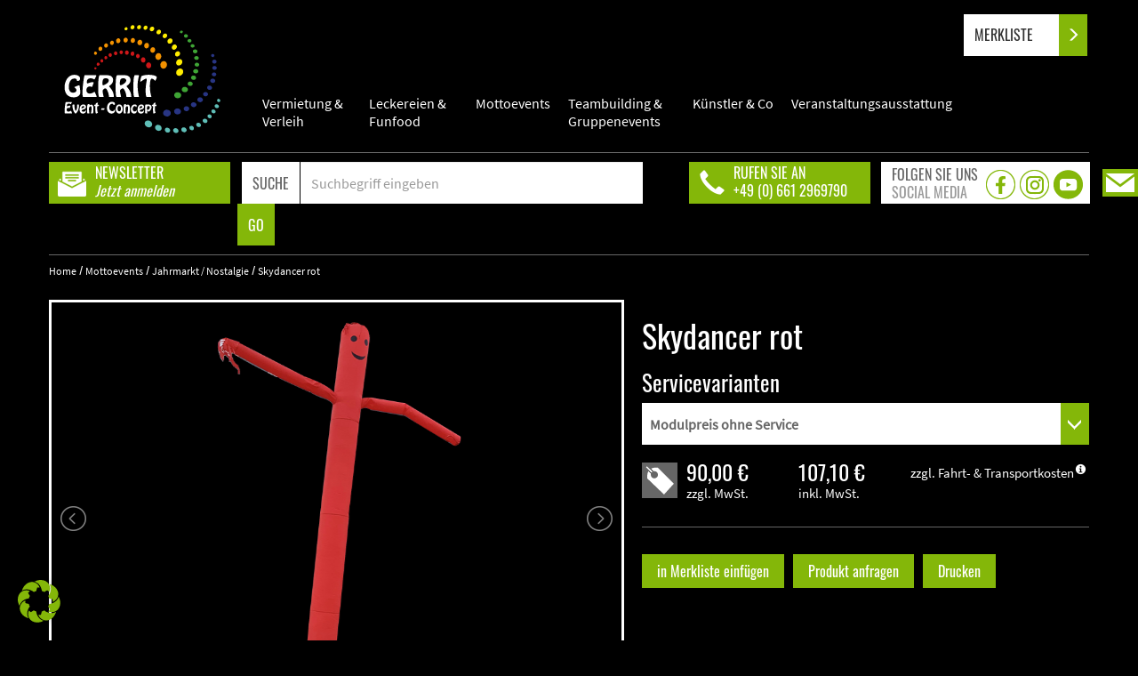

--- FILE ---
content_type: text/html; charset=UTF-8
request_url: https://www.gerrit-event-concept.de/produkt/skydancer-rot/?catID=1318
body_size: 17895
content:
<!DOCTYPE html>
<html lang="de" class="no-js">
<head>
	<!-- Global site tag (gtag.js) - Google Analytics -->
	<script async src="https://www.googletagmanager.com/gtag/js?id=G-NX6PJGSLRF"></script>
	<script>
		window.dataLayer = window.dataLayer || [];
		function gtag(){dataLayer.push(arguments);}
		gtag('js', new Date());
		gtag('config', 'G-NX6PJGSLRF');
	</script>
	<meta charset="UTF-8">
	<meta content="width=device-width,initial-scale=1.0" name="viewport">
	<!--<meta name="format-detection" content="telephone=no">-->
	<link rel="icon" href="https://www.gerrit-event-concept.de/wp-content/themes/gerrit/favicon.png" type="image/png" />
	<link rel="shortcut icon" href="https://www.gerrit-event-concept.de/wp-content/themes/gerrit/favicon.png" type="image/png" />
	<link rel="profile" href="http://gmpg.org/xfn/11">
		<script>
(function(html){html.className = html.className.replace(/\bno-js\b/,'js')})(document.documentElement);
//# sourceURL=twentysixteen_javascript_detection
</script>
<meta name='robots' content='index, follow, max-image-preview:large, max-snippet:-1, max-video-preview:-1' />

	<!-- This site is optimized with the Yoast SEO plugin v26.8 - https://yoast.com/product/yoast-seo-wordpress/ -->
	<link media="all" href="https://www.gerrit-event-concept.de/wp-content/cache/autoptimize/css/autoptimize_197bb6fbd140892054d26e2557592054.css" rel="stylesheet"><title>Skydancer rot - GERRIT Event-Concept</title>
	<meta name="description" content="Der Skydancer rot ist ein unübersehbarer Blickfang für Ihr Event. Luft lässt die Figur &quot;tanzen&quot;. Jetzt anfragen!" />
	<link rel="canonical" href="https://www.gerrit-event-concept.de/produkt/skydancer-rot/" />
	<meta property="og:locale" content="de_DE" />
	<meta property="og:type" content="article" />
	<meta property="og:title" content="Skydancer rot - GERRIT Event-Concept" />
	<meta property="og:description" content="Der Skydancer rot ist ein unübersehbarer Blickfang für Ihr Event. Luft lässt die Figur &quot;tanzen&quot;. Jetzt anfragen!" />
	<meta property="og:url" content="https://www.gerrit-event-concept.de/produkt/skydancer-rot/" />
	<meta property="og:site_name" content="GERRIT Event-Concept" />
	<meta property="article:modified_time" content="2020-11-16T11:40:36+00:00" />
	<meta name="twitter:card" content="summary_large_image" />
	<script type="application/ld+json" class="yoast-schema-graph">{"@context":"https://schema.org","@graph":[{"@type":"WebPage","@id":"https://www.gerrit-event-concept.de/produkt/skydancer-rot/","url":"https://www.gerrit-event-concept.de/produkt/skydancer-rot/","name":"Skydancer rot - GERRIT Event-Concept","isPartOf":{"@id":"https://www.gerrit-event-concept.de/#website"},"datePublished":"2020-09-14T10:10:40+00:00","dateModified":"2020-11-16T11:40:36+00:00","description":"Der Skydancer rot ist ein unübersehbarer Blickfang für Ihr Event. Luft lässt die Figur \"tanzen\". Jetzt anfragen!","breadcrumb":{"@id":"https://www.gerrit-event-concept.de/produkt/skydancer-rot/#breadcrumb"},"inLanguage":"de","potentialAction":[{"@type":"ReadAction","target":["https://www.gerrit-event-concept.de/produkt/skydancer-rot/"]}]},{"@type":"BreadcrumbList","@id":"https://www.gerrit-event-concept.de/produkt/skydancer-rot/#breadcrumb","itemListElement":[{"@type":"ListItem","position":1,"name":"Startseite","item":"https://www.gerrit-event-concept.de/"},{"@type":"ListItem","position":2,"name":"Skydancer rot"}]},{"@type":"WebSite","@id":"https://www.gerrit-event-concept.de/#website","url":"https://www.gerrit-event-concept.de/","name":"GERRIT Event-Concept","description":"Das passende Eventtool für Ihre Veranstaltung","publisher":{"@id":"https://www.gerrit-event-concept.de/#organization"},"potentialAction":[{"@type":"SearchAction","target":{"@type":"EntryPoint","urlTemplate":"https://www.gerrit-event-concept.de/?s={search_term_string}"},"query-input":{"@type":"PropertyValueSpecification","valueRequired":true,"valueName":"search_term_string"}}],"inLanguage":"de"},{"@type":"Organization","@id":"https://www.gerrit-event-concept.de/#organization","name":"GERRIT Event-Concept","url":"https://www.gerrit-event-concept.de/","logo":{"@type":"ImageObject","inLanguage":"de","@id":"https://www.gerrit-event-concept.de/#/schema/logo/image/","url":"https://www.gerrit-event-concept.de/wp-content/uploads/2020/10/Gerrit-Event-Concept-Fulda.png","contentUrl":"https://www.gerrit-event-concept.de/wp-content/uploads/2020/10/Gerrit-Event-Concept-Fulda.png","width":297,"height":207,"caption":"GERRIT Event-Concept"},"image":{"@id":"https://www.gerrit-event-concept.de/#/schema/logo/image/"}}]}</script>
	<!-- / Yoast SEO plugin. -->


<link href='https://fonts.gstatic.com' crossorigin='anonymous' rel='preconnect' />
<link rel="alternate" type="application/rss+xml" title="GERRIT Event-Concept &raquo; Feed" href="https://www.gerrit-event-concept.de/feed/" />
<link rel="alternate" type="application/rss+xml" title="GERRIT Event-Concept &raquo; Kommentar-Feed" href="https://www.gerrit-event-concept.de/comments/feed/" />
<link rel="alternate" title="oEmbed (JSON)" type="application/json+oembed" href="https://www.gerrit-event-concept.de/wp-json/oembed/1.0/embed?url=https%3A%2F%2Fwww.gerrit-event-concept.de%2Fprodukt%2Fskydancer-rot%2F" />
<link rel="alternate" title="oEmbed (XML)" type="text/xml+oembed" href="https://www.gerrit-event-concept.de/wp-json/oembed/1.0/embed?url=https%3A%2F%2Fwww.gerrit-event-concept.de%2Fprodukt%2Fskydancer-rot%2F&#038;format=xml" />
<style id='wp-img-auto-sizes-contain-inline-css'>
img:is([sizes=auto i],[sizes^="auto," i]){contain-intrinsic-size:3000px 1500px}
/*# sourceURL=wp-img-auto-sizes-contain-inline-css */
</style>
<style id='wp-block-library-inline-css'>
:root{--wp-block-synced-color:#7a00df;--wp-block-synced-color--rgb:122,0,223;--wp-bound-block-color:var(--wp-block-synced-color);--wp-editor-canvas-background:#ddd;--wp-admin-theme-color:#007cba;--wp-admin-theme-color--rgb:0,124,186;--wp-admin-theme-color-darker-10:#006ba1;--wp-admin-theme-color-darker-10--rgb:0,107,160.5;--wp-admin-theme-color-darker-20:#005a87;--wp-admin-theme-color-darker-20--rgb:0,90,135;--wp-admin-border-width-focus:2px}@media (min-resolution:192dpi){:root{--wp-admin-border-width-focus:1.5px}}.wp-element-button{cursor:pointer}:root .has-very-light-gray-background-color{background-color:#eee}:root .has-very-dark-gray-background-color{background-color:#313131}:root .has-very-light-gray-color{color:#eee}:root .has-very-dark-gray-color{color:#313131}:root .has-vivid-green-cyan-to-vivid-cyan-blue-gradient-background{background:linear-gradient(135deg,#00d084,#0693e3)}:root .has-purple-crush-gradient-background{background:linear-gradient(135deg,#34e2e4,#4721fb 50%,#ab1dfe)}:root .has-hazy-dawn-gradient-background{background:linear-gradient(135deg,#faaca8,#dad0ec)}:root .has-subdued-olive-gradient-background{background:linear-gradient(135deg,#fafae1,#67a671)}:root .has-atomic-cream-gradient-background{background:linear-gradient(135deg,#fdd79a,#004a59)}:root .has-nightshade-gradient-background{background:linear-gradient(135deg,#330968,#31cdcf)}:root .has-midnight-gradient-background{background:linear-gradient(135deg,#020381,#2874fc)}:root{--wp--preset--font-size--normal:16px;--wp--preset--font-size--huge:42px}.has-regular-font-size{font-size:1em}.has-larger-font-size{font-size:2.625em}.has-normal-font-size{font-size:var(--wp--preset--font-size--normal)}.has-huge-font-size{font-size:var(--wp--preset--font-size--huge)}.has-text-align-center{text-align:center}.has-text-align-left{text-align:left}.has-text-align-right{text-align:right}.has-fit-text{white-space:nowrap!important}#end-resizable-editor-section{display:none}.aligncenter{clear:both}.items-justified-left{justify-content:flex-start}.items-justified-center{justify-content:center}.items-justified-right{justify-content:flex-end}.items-justified-space-between{justify-content:space-between}.screen-reader-text{border:0;clip-path:inset(50%);height:1px;margin:-1px;overflow:hidden;padding:0;position:absolute;width:1px;word-wrap:normal!important}.screen-reader-text:focus{background-color:#ddd;clip-path:none;color:#444;display:block;font-size:1em;height:auto;left:5px;line-height:normal;padding:15px 23px 14px;text-decoration:none;top:5px;width:auto;z-index:100000}html :where(.has-border-color){border-style:solid}html :where([style*=border-top-color]){border-top-style:solid}html :where([style*=border-right-color]){border-right-style:solid}html :where([style*=border-bottom-color]){border-bottom-style:solid}html :where([style*=border-left-color]){border-left-style:solid}html :where([style*=border-width]){border-style:solid}html :where([style*=border-top-width]){border-top-style:solid}html :where([style*=border-right-width]){border-right-style:solid}html :where([style*=border-bottom-width]){border-bottom-style:solid}html :where([style*=border-left-width]){border-left-style:solid}html :where(img[class*=wp-image-]){height:auto;max-width:100%}:where(figure){margin:0 0 1em}html :where(.is-position-sticky){--wp-admin--admin-bar--position-offset:var(--wp-admin--admin-bar--height,0px)}@media screen and (max-width:600px){html :where(.is-position-sticky){--wp-admin--admin-bar--position-offset:0px}}

/*# sourceURL=wp-block-library-inline-css */
</style><style id='global-styles-inline-css'>
:root{--wp--preset--aspect-ratio--square: 1;--wp--preset--aspect-ratio--4-3: 4/3;--wp--preset--aspect-ratio--3-4: 3/4;--wp--preset--aspect-ratio--3-2: 3/2;--wp--preset--aspect-ratio--2-3: 2/3;--wp--preset--aspect-ratio--16-9: 16/9;--wp--preset--aspect-ratio--9-16: 9/16;--wp--preset--color--black: #000000;--wp--preset--color--cyan-bluish-gray: #abb8c3;--wp--preset--color--white: #fff;--wp--preset--color--pale-pink: #f78da7;--wp--preset--color--vivid-red: #cf2e2e;--wp--preset--color--luminous-vivid-orange: #ff6900;--wp--preset--color--luminous-vivid-amber: #fcb900;--wp--preset--color--light-green-cyan: #7bdcb5;--wp--preset--color--vivid-green-cyan: #00d084;--wp--preset--color--pale-cyan-blue: #8ed1fc;--wp--preset--color--vivid-cyan-blue: #0693e3;--wp--preset--color--vivid-purple: #9b51e0;--wp--preset--color--dark-gray: #1a1a1a;--wp--preset--color--medium-gray: #686868;--wp--preset--color--light-gray: #e5e5e5;--wp--preset--color--blue-gray: #4d545c;--wp--preset--color--bright-blue: #007acc;--wp--preset--color--light-blue: #9adffd;--wp--preset--color--dark-brown: #402b30;--wp--preset--color--medium-brown: #774e24;--wp--preset--color--dark-red: #640c1f;--wp--preset--color--bright-red: #ff675f;--wp--preset--color--yellow: #ffef8e;--wp--preset--gradient--vivid-cyan-blue-to-vivid-purple: linear-gradient(135deg,rgb(6,147,227) 0%,rgb(155,81,224) 100%);--wp--preset--gradient--light-green-cyan-to-vivid-green-cyan: linear-gradient(135deg,rgb(122,220,180) 0%,rgb(0,208,130) 100%);--wp--preset--gradient--luminous-vivid-amber-to-luminous-vivid-orange: linear-gradient(135deg,rgb(252,185,0) 0%,rgb(255,105,0) 100%);--wp--preset--gradient--luminous-vivid-orange-to-vivid-red: linear-gradient(135deg,rgb(255,105,0) 0%,rgb(207,46,46) 100%);--wp--preset--gradient--very-light-gray-to-cyan-bluish-gray: linear-gradient(135deg,rgb(238,238,238) 0%,rgb(169,184,195) 100%);--wp--preset--gradient--cool-to-warm-spectrum: linear-gradient(135deg,rgb(74,234,220) 0%,rgb(151,120,209) 20%,rgb(207,42,186) 40%,rgb(238,44,130) 60%,rgb(251,105,98) 80%,rgb(254,248,76) 100%);--wp--preset--gradient--blush-light-purple: linear-gradient(135deg,rgb(255,206,236) 0%,rgb(152,150,240) 100%);--wp--preset--gradient--blush-bordeaux: linear-gradient(135deg,rgb(254,205,165) 0%,rgb(254,45,45) 50%,rgb(107,0,62) 100%);--wp--preset--gradient--luminous-dusk: linear-gradient(135deg,rgb(255,203,112) 0%,rgb(199,81,192) 50%,rgb(65,88,208) 100%);--wp--preset--gradient--pale-ocean: linear-gradient(135deg,rgb(255,245,203) 0%,rgb(182,227,212) 50%,rgb(51,167,181) 100%);--wp--preset--gradient--electric-grass: linear-gradient(135deg,rgb(202,248,128) 0%,rgb(113,206,126) 100%);--wp--preset--gradient--midnight: linear-gradient(135deg,rgb(2,3,129) 0%,rgb(40,116,252) 100%);--wp--preset--font-size--small: 13px;--wp--preset--font-size--medium: 20px;--wp--preset--font-size--large: 36px;--wp--preset--font-size--x-large: 42px;--wp--preset--spacing--20: 0.44rem;--wp--preset--spacing--30: 0.67rem;--wp--preset--spacing--40: 1rem;--wp--preset--spacing--50: 1.5rem;--wp--preset--spacing--60: 2.25rem;--wp--preset--spacing--70: 3.38rem;--wp--preset--spacing--80: 5.06rem;--wp--preset--shadow--natural: 6px 6px 9px rgba(0, 0, 0, 0.2);--wp--preset--shadow--deep: 12px 12px 50px rgba(0, 0, 0, 0.4);--wp--preset--shadow--sharp: 6px 6px 0px rgba(0, 0, 0, 0.2);--wp--preset--shadow--outlined: 6px 6px 0px -3px rgb(255, 255, 255), 6px 6px rgb(0, 0, 0);--wp--preset--shadow--crisp: 6px 6px 0px rgb(0, 0, 0);}:where(.is-layout-flex){gap: 0.5em;}:where(.is-layout-grid){gap: 0.5em;}body .is-layout-flex{display: flex;}.is-layout-flex{flex-wrap: wrap;align-items: center;}.is-layout-flex > :is(*, div){margin: 0;}body .is-layout-grid{display: grid;}.is-layout-grid > :is(*, div){margin: 0;}:where(.wp-block-columns.is-layout-flex){gap: 2em;}:where(.wp-block-columns.is-layout-grid){gap: 2em;}:where(.wp-block-post-template.is-layout-flex){gap: 1.25em;}:where(.wp-block-post-template.is-layout-grid){gap: 1.25em;}.has-black-color{color: var(--wp--preset--color--black) !important;}.has-cyan-bluish-gray-color{color: var(--wp--preset--color--cyan-bluish-gray) !important;}.has-white-color{color: var(--wp--preset--color--white) !important;}.has-pale-pink-color{color: var(--wp--preset--color--pale-pink) !important;}.has-vivid-red-color{color: var(--wp--preset--color--vivid-red) !important;}.has-luminous-vivid-orange-color{color: var(--wp--preset--color--luminous-vivid-orange) !important;}.has-luminous-vivid-amber-color{color: var(--wp--preset--color--luminous-vivid-amber) !important;}.has-light-green-cyan-color{color: var(--wp--preset--color--light-green-cyan) !important;}.has-vivid-green-cyan-color{color: var(--wp--preset--color--vivid-green-cyan) !important;}.has-pale-cyan-blue-color{color: var(--wp--preset--color--pale-cyan-blue) !important;}.has-vivid-cyan-blue-color{color: var(--wp--preset--color--vivid-cyan-blue) !important;}.has-vivid-purple-color{color: var(--wp--preset--color--vivid-purple) !important;}.has-black-background-color{background-color: var(--wp--preset--color--black) !important;}.has-cyan-bluish-gray-background-color{background-color: var(--wp--preset--color--cyan-bluish-gray) !important;}.has-white-background-color{background-color: var(--wp--preset--color--white) !important;}.has-pale-pink-background-color{background-color: var(--wp--preset--color--pale-pink) !important;}.has-vivid-red-background-color{background-color: var(--wp--preset--color--vivid-red) !important;}.has-luminous-vivid-orange-background-color{background-color: var(--wp--preset--color--luminous-vivid-orange) !important;}.has-luminous-vivid-amber-background-color{background-color: var(--wp--preset--color--luminous-vivid-amber) !important;}.has-light-green-cyan-background-color{background-color: var(--wp--preset--color--light-green-cyan) !important;}.has-vivid-green-cyan-background-color{background-color: var(--wp--preset--color--vivid-green-cyan) !important;}.has-pale-cyan-blue-background-color{background-color: var(--wp--preset--color--pale-cyan-blue) !important;}.has-vivid-cyan-blue-background-color{background-color: var(--wp--preset--color--vivid-cyan-blue) !important;}.has-vivid-purple-background-color{background-color: var(--wp--preset--color--vivid-purple) !important;}.has-black-border-color{border-color: var(--wp--preset--color--black) !important;}.has-cyan-bluish-gray-border-color{border-color: var(--wp--preset--color--cyan-bluish-gray) !important;}.has-white-border-color{border-color: var(--wp--preset--color--white) !important;}.has-pale-pink-border-color{border-color: var(--wp--preset--color--pale-pink) !important;}.has-vivid-red-border-color{border-color: var(--wp--preset--color--vivid-red) !important;}.has-luminous-vivid-orange-border-color{border-color: var(--wp--preset--color--luminous-vivid-orange) !important;}.has-luminous-vivid-amber-border-color{border-color: var(--wp--preset--color--luminous-vivid-amber) !important;}.has-light-green-cyan-border-color{border-color: var(--wp--preset--color--light-green-cyan) !important;}.has-vivid-green-cyan-border-color{border-color: var(--wp--preset--color--vivid-green-cyan) !important;}.has-pale-cyan-blue-border-color{border-color: var(--wp--preset--color--pale-cyan-blue) !important;}.has-vivid-cyan-blue-border-color{border-color: var(--wp--preset--color--vivid-cyan-blue) !important;}.has-vivid-purple-border-color{border-color: var(--wp--preset--color--vivid-purple) !important;}.has-vivid-cyan-blue-to-vivid-purple-gradient-background{background: var(--wp--preset--gradient--vivid-cyan-blue-to-vivid-purple) !important;}.has-light-green-cyan-to-vivid-green-cyan-gradient-background{background: var(--wp--preset--gradient--light-green-cyan-to-vivid-green-cyan) !important;}.has-luminous-vivid-amber-to-luminous-vivid-orange-gradient-background{background: var(--wp--preset--gradient--luminous-vivid-amber-to-luminous-vivid-orange) !important;}.has-luminous-vivid-orange-to-vivid-red-gradient-background{background: var(--wp--preset--gradient--luminous-vivid-orange-to-vivid-red) !important;}.has-very-light-gray-to-cyan-bluish-gray-gradient-background{background: var(--wp--preset--gradient--very-light-gray-to-cyan-bluish-gray) !important;}.has-cool-to-warm-spectrum-gradient-background{background: var(--wp--preset--gradient--cool-to-warm-spectrum) !important;}.has-blush-light-purple-gradient-background{background: var(--wp--preset--gradient--blush-light-purple) !important;}.has-blush-bordeaux-gradient-background{background: var(--wp--preset--gradient--blush-bordeaux) !important;}.has-luminous-dusk-gradient-background{background: var(--wp--preset--gradient--luminous-dusk) !important;}.has-pale-ocean-gradient-background{background: var(--wp--preset--gradient--pale-ocean) !important;}.has-electric-grass-gradient-background{background: var(--wp--preset--gradient--electric-grass) !important;}.has-midnight-gradient-background{background: var(--wp--preset--gradient--midnight) !important;}.has-small-font-size{font-size: var(--wp--preset--font-size--small) !important;}.has-medium-font-size{font-size: var(--wp--preset--font-size--medium) !important;}.has-large-font-size{font-size: var(--wp--preset--font-size--large) !important;}.has-x-large-font-size{font-size: var(--wp--preset--font-size--x-large) !important;}
/*# sourceURL=global-styles-inline-css */
</style>

<style id='classic-theme-styles-inline-css'>
/*! This file is auto-generated */
.wp-block-button__link{color:#fff;background-color:#32373c;border-radius:9999px;box-shadow:none;text-decoration:none;padding:calc(.667em + 2px) calc(1.333em + 2px);font-size:1.125em}.wp-block-file__button{background:#32373c;color:#fff;text-decoration:none}
/*# sourceURL=/wp-includes/css/classic-themes.min.css */
</style>





<link rel='stylesheet' id='borlabs-cookie-css' href='https://www.gerrit-event-concept.de/wp-content/cache/autoptimize/css/autoptimize_single_ccae365541352dbb21fc8f8ffc216c0d.css' media='all' />



<script src="https://www.gerrit-event-concept.de/wp-content/cache/autoptimize/js/autoptimize_single_1c1b7fe1b4458034339645475460f216.js" id="jquery-core-js"></script>
<script src="https://www.gerrit-event-concept.de/wp-content/cache/autoptimize/js/autoptimize_single_6d681bc59f7b663030ef9d377d3db852.js" id="jquery-migrate-js"></script>
<script src="https://www.gerrit-event-concept.de/wp-content/plugins/gerrit-merkliste/js/merkliste.min.js" id="merkliste-js"></script>
<script id="twentysixteen-script-js-extra">
var screenReaderText = {"expand":"Untermen\u00fc \u00f6ffnen","collapse":"Untermen\u00fc schlie\u00dfen"};
//# sourceURL=twentysixteen-script-js-extra
</script>
<script src="https://www.gerrit-event-concept.de/wp-content/cache/autoptimize/js/autoptimize_single_359932414ca3e9428a54749084f7057a.js" id="twentysixteen-script-js" defer data-wp-strategy="defer"></script>
<script id="borlabs-cookie-prioritize-js-extra">
var borlabsCookiePrioritized = {"domain":"www.gerrit-event-concept.de","path":"/","version":"1","bots":"1","optInJS":{"essential":{"google-tag-manager":""}}};
//# sourceURL=borlabs-cookie-prioritize-js-extra
</script>
<script src="https://www.gerrit-event-concept.de/wp-content/plugins/borlabs-cookie/assets/javascript/borlabs-cookie-prioritize.min.js" id="borlabs-cookie-prioritize-js"></script>
<link rel="https://api.w.org/" href="https://www.gerrit-event-concept.de/wp-json/" /><link rel="EditURI" type="application/rsd+xml" title="RSD" href="https://www.gerrit-event-concept.de/xmlrpc.php?rsd" />
<meta name="generator" content="WordPress 6.9" />
<link rel='shortlink' href='https://www.gerrit-event-concept.de/?p=1989' />
<!-- Google Tag Manager -->
<script>(function(w,d,s,l,i){w[l]=w[l]||[];w[l].push({"gtm.start":
new Date().getTime(),event:"gtm.js"});var f=d.getElementsByTagName(s)[0],
j=d.createElement(s),dl=l!="dataLayer"?"&l="+l:"";j.async=true;j.src=
"https://www.googletagmanager.com/gtm.js?id="+i+dl;f.parentNode.insertBefore(j,f);
})(window,document,"script","dataLayer","GTM-NZ97RKK");</script>
<!-- End Google Tag Manager -->		<style id="wp-custom-css">
			#qlwapp .qlwapp-box .qlwapp-name { color: #000 !important; }

#qlwapp .qlwapp-box .qlwapp-label { color: #8F8F8F !important; }

#qlwapp .qlwapp-box .qlwapp-footer p { color: #303030 !important; }

.clearInline { clear:both !important; font-size:0 !important; height:0 !important; line-height:0 !important; overflow:hidden !important; padding:0 !important; margin:0 !important; }

.wrapper-homepage-video .wp-video { width:100% !important; }		</style>
			<meta property="og:image" content="https://www.gerrit-event-concept.de/wp-content/themes/gerrit/img/Gerrit Event-Concept.png"></meta>
</head>

<body class="wp-singular produkte-template-default single single-produkte postid-1989 wp-embed-responsive wp-theme-twentysixteen wp-child-theme-gerrit metaslider-plugin no-sidebar">
<!-- Google Tag Manager (noscript) -->
<noscript><iframe src="https://www.googletagmanager.com/ns.html?id=GTM-NZ97RKK"
height="0" width="0" style="display:none;visibility:hidden"></iframe></noscript>
<!-- End Google Tag Manager (noscript) -->
<div id="wrapper">
<div class="row" id="bgrd-black">
	<div class="container">
		<div class="row">
			<div class="col-md-12 hidden-sm hidden-xs">
				<div class="social-container-fixed-right">
					<ul class="social-fixed">
						<li><a href="/merkliste"><img width="40" height="31" title="kontakt" alt="kontakt" src="/wp-content/themes/gerrit/img/kontakt-btn.png" /></a></li>			
					</ul>
				</div>
			</div>
		</div>
	</div>	
	<div class="container">
		<div class="row">
			<!--<div class="col-md-2 col-sm-4">
				<a href="/">
					<img class="img-responsive logo" src="https://www.gerrit-event-concept.de/wp-content/themes/gerrit/img/Gerrit-Event-Concept-black2.svg" />
				</a>
			</div>-->
		
			<div class="col-md-12">
				<header id="masthead" role="banner" class="navbar-wrapper clear navbar-inverse">
					<nav class="navbar navbar-inverse navbar-static-top" role="navigation">
						<!-- Brand and toggle get grouped for better mobile display -->
						<div class="navbar-header">
							<button type="button" class="navbar-toggle">
								<span><img src="/wp-content/themes/gerrit/img/menue.png" alt="menue öffnen"/></span>
							</button>
							<a class="navbar-brand" href="/"><img class="img-responsive logo-oben" src="https://www.gerrit-event-concept.de/wp-content/themes/gerrit/img/Gerrit-Event-Concept-black2.svg" alt="Gerrit Event-Concept"></a>
						</div>
							<div id="bs-example-navbar-collapse-1" class="collapse navbar-collapse"><ul id="menu-oberes-menue" class="nav navbar-inverse navbar-nav"><li id="menu-item-2003" class="menu-item menu-item-type-post_type menu-item-object-page menu-item-has-children menu-item-2003 dropdown"><a title="Vermietung &#038; Verleih" href="https://www.gerrit-event-concept.de/vermietung-verleih/" class="dropdown-toggle" aria-haspopup="true">Vermietung &#038; Verleih <span class="caret"></span></a>
<ul role="menu" class=" dropdown-menu">
	<li id="menu-item-2344" class="menu-item menu-item-type-post_type menu-item-object-page menu-item-has-children menu-item-2344 dropdown"><a title="Gewinnspielaktionen" href="https://www.gerrit-event-concept.de/vermietung-verleih/gewinnspielaktionen/">Gewinnspielaktionen</a>
	<ul role="menu" class=" dropdown-menu">
		<li id="menu-item-750" class="menu-item menu-item-type-taxonomy menu-item-object-category menu-item-750"><a title="Gewinnspiel-Klassiker" href="https://www.gerrit-event-concept.de/vermietung-und-verleih/gewinnspiel-aktionen/gewinnspiel-klassiker/">Gewinnspiel-Klassiker</a></li>
		<li id="menu-item-784" class="menu-item menu-item-type-taxonomy menu-item-object-category menu-item-784"><a title="Wettbewerbs-Klassiker" href="https://www.gerrit-event-concept.de/vermietung-und-verleih/gewinnspiel-aktionen/wettbewerbs-klassiker/">Wettbewerbs-Klassiker</a></li>
	</ul>
</li>
	<li id="menu-item-2334" class="menu-item menu-item-type-post_type menu-item-object-page menu-item-has-children menu-item-2334 dropdown"><a title="Spiel &#038; Spass" href="https://www.gerrit-event-concept.de/vermietung-verleih/spiel-spass/">Spiel &#038; Spass</a>
	<ul role="menu" class=" dropdown-menu">
		<li id="menu-item-751" class="menu-item menu-item-type-taxonomy menu-item-object-category menu-item-751"><a title="Ballon-Aktionen" href="https://www.gerrit-event-concept.de/vermietung-und-verleih/spiel-und-spass/ballon-aktionen/">Ballon-Aktionen</a></li>
		<li id="menu-item-752" class="menu-item menu-item-type-taxonomy menu-item-object-category menu-item-752"><a title="Basteln &amp; Kreativ-Aktionen" href="https://www.gerrit-event-concept.de/vermietung-und-verleih/spiel-und-spass/basteln-kreativ-aktionen/">Basteln &amp; Kreativ-Aktionen</a></li>
		<li id="menu-item-753" class="menu-item menu-item-type-taxonomy menu-item-object-category menu-item-753"><a title="Fotobox &amp; Foto-Fun" href="https://www.gerrit-event-concept.de/vermietung-und-verleih/spiel-und-spass/fotobox-foto-fun/">Fotobox &amp; Foto-Fun</a></li>
		<li id="menu-item-754" class="menu-item menu-item-type-taxonomy menu-item-object-category menu-item-754"><a title="Hüpfburgen &amp; Aktivcenter" href="https://www.gerrit-event-concept.de/vermietung-und-verleih/spiel-und-spass/huepfburgen-aktivcenter/">Hüpfburgen &amp; Aktivcenter</a></li>
		<li id="menu-item-755" class="menu-item menu-item-type-taxonomy menu-item-object-category menu-item-755"><a title="Karusselle &amp; Fahrgeschäfte" href="https://www.gerrit-event-concept.de/vermietung-und-verleih/spiel-und-spass/karusselle-fahrgeschaefte/">Karusselle &amp; Fahrgeschäfte</a></li>
		<li id="menu-item-756" class="menu-item menu-item-type-taxonomy menu-item-object-category menu-item-756"><a title="Kinderaktionen" href="https://www.gerrit-event-concept.de/vermietung-und-verleih/spiel-und-spass/kinderaktionen/">Kinderaktionen</a></li>
		<li id="menu-item-757" class="menu-item menu-item-type-taxonomy menu-item-object-category menu-item-757"><a title="Kinderschminken &amp; Tattoos" href="https://www.gerrit-event-concept.de/vermietung-und-verleih/spiel-und-spass/kinderschminken-tattoos/">Kinderschminken &amp; Tattoos</a></li>
		<li id="menu-item-758" class="menu-item menu-item-type-taxonomy menu-item-object-category menu-item-758"><a title="Reaktionsspiele" href="https://www.gerrit-event-concept.de/vermietung-und-verleih/spiel-und-spass/reaktionsspiele/">Reaktionsspiele</a></li>
		<li id="menu-item-759" class="menu-item menu-item-type-taxonomy menu-item-object-category menu-item-759"><a title="Rutschen &amp; Tubingbahnen" href="https://www.gerrit-event-concept.de/vermietung-und-verleih/spiel-und-spass/rutschen-tubingbahnen/">Rutschen &amp; Tubingbahnen</a></li>
		<li id="menu-item-760" class="menu-item menu-item-type-taxonomy menu-item-object-category menu-item-760"><a title="Sinnesparcours" href="https://www.gerrit-event-concept.de/vermietung-und-verleih/spiel-und-spass/sinnesparcours/">Sinnesparcours</a></li>
		<li id="menu-item-761" class="menu-item menu-item-type-taxonomy menu-item-object-category menu-item-761"><a title="Spielstände" href="https://www.gerrit-event-concept.de/vermietung-und-verleih/spiel-und-spass/spielstaende/">Spielstände</a></li>
		<li id="menu-item-781" class="menu-item menu-item-type-taxonomy menu-item-object-category menu-item-781"><a title="Wachshandmaschine" href="https://www.gerrit-event-concept.de/vermietung-und-verleih/spiel-und-spass/wachshandmaschine/">Wachshandmaschine</a></li>
		<li id="menu-item-780" class="menu-item menu-item-type-taxonomy menu-item-object-category menu-item-780"><a title="Wurfspiele &amp; Kirmesklassiker" href="https://www.gerrit-event-concept.de/vermietung-und-verleih/spiel-und-spass/wurfspiele-kirmesklassiker/">Wurfspiele &amp; Kirmesklassiker</a></li>
		<li id="menu-item-782" class="menu-item menu-item-type-taxonomy menu-item-object-category menu-item-782"><a title="XXL-Attraktionen" href="https://www.gerrit-event-concept.de/vermietung-und-verleih/spiel-und-spass/xxl-attraktionen/">XXL-Attraktionen</a></li>
	</ul>
</li>
	<li id="menu-item-2299" class="menu-item menu-item-type-post_type menu-item-object-page menu-item-has-children menu-item-2299 dropdown"><a title="Sport &#038; Action" href="https://www.gerrit-event-concept.de/vermietung-verleih/sport-action/">Sport &#038; Action</a>
	<ul role="menu" class=" dropdown-menu">
		<li id="menu-item-762" class="menu-item menu-item-type-taxonomy menu-item-object-category menu-item-762"><a title="Automaten" href="https://www.gerrit-event-concept.de/vermietung-und-verleih/sport-und-action/automaten/">Automaten</a></li>
		<li id="menu-item-763" class="menu-item menu-item-type-taxonomy menu-item-object-category menu-item-763"><a title="Bullriding &amp; Surfen" href="https://www.gerrit-event-concept.de/vermietung-und-verleih/sport-und-action/bullriding-surfen/">Bullriding &amp; Surfen</a></li>
		<li id="menu-item-764" class="menu-item menu-item-type-taxonomy menu-item-object-category menu-item-764"><a title="Bungee &amp; Adrenalin" href="https://www.gerrit-event-concept.de/vermietung-und-verleih/sport-und-action/bungee-adrenalin/">Bungee &amp; Adrenalin</a></li>
		<li id="menu-item-765" class="menu-item menu-item-type-taxonomy menu-item-object-category menu-item-765"><a title="Fussballaktionen" href="https://www.gerrit-event-concept.de/vermietung-und-verleih/sport-und-action/fussballaktionen/">Fussballaktionen</a></li>
		<li id="menu-item-766" class="menu-item menu-item-type-taxonomy menu-item-object-category menu-item-766"><a title="Klettern &amp; Hochseilgarten" href="https://www.gerrit-event-concept.de/vermietung-und-verleih/sport-und-action/klettern-hochseilgarten/">Klettern &amp; Hochseilgarten</a></li>
		<li id="menu-item-767" class="menu-item menu-item-type-taxonomy menu-item-object-category menu-item-767"><a title="Parcours" href="https://www.gerrit-event-concept.de/vermietung-und-verleih/sport-und-action/parcours/">Parcours</a></li>
		<li id="menu-item-768" class="menu-item menu-item-type-taxonomy menu-item-object-category menu-item-768"><a title="Virtual Reality &amp; Simulation" href="https://www.gerrit-event-concept.de/vermietung-und-verleih/sport-und-action/virtual-reality-simulation/">Virtual Reality &amp; Simulation</a></li>
		<li id="menu-item-769" class="menu-item menu-item-type-taxonomy menu-item-object-category menu-item-769"><a title="Wasser-Aktionen" href="https://www.gerrit-event-concept.de/vermietung-und-verleih/sport-und-action/wasser-aktionen/">Wasser-Aktionen</a></li>
		<li id="menu-item-770" class="menu-item menu-item-type-taxonomy menu-item-object-category menu-item-770"><a title="Wettkampftools" href="https://www.gerrit-event-concept.de/vermietung-und-verleih/sport-und-action/wettkampftools/">Wettkampftools</a></li>
		<li id="menu-item-771" class="menu-item menu-item-type-taxonomy menu-item-object-category menu-item-771"><a title="Wintersport" href="https://www.gerrit-event-concept.de/vermietung-und-verleih/sport-und-action/wintersport/">Wintersport</a></li>
	</ul>
</li>
</ul>
</li>
<li id="menu-item-2732" class="menu-item menu-item-type-post_type menu-item-object-page menu-item-has-children menu-item-2732 dropdown"><a title="Leckereien &#038; Funfood" href="https://www.gerrit-event-concept.de/leckereien-funfood/" class="dropdown-toggle" aria-haspopup="true">Leckereien &#038; Funfood <span class="caret"></span></a>
<ul role="menu" class=" dropdown-menu">
	<li id="menu-item-785" class="menu-item menu-item-type-taxonomy menu-item-object-category menu-item-785"><a title="Crepes, Waffeln &amp; Twist Pops" href="https://www.gerrit-event-concept.de/leckereien-und-funfood/crepes-waffeln-twist-pops/">Crepes, Waffeln &amp; Twist Pops</a></li>
	<li id="menu-item-786" class="menu-item menu-item-type-taxonomy menu-item-object-category menu-item-786"><a title="Eis" href="https://www.gerrit-event-concept.de/leckereien-und-funfood/eis/">Eis</a></li>
	<li id="menu-item-787" class="menu-item menu-item-type-taxonomy menu-item-object-category menu-item-787"><a title="Getränke" href="https://www.gerrit-event-concept.de/leckereien-und-funfood/getraenke/">Getränke</a></li>
	<li id="menu-item-1715" class="menu-item menu-item-type-taxonomy menu-item-object-category menu-item-1715"><a title="Popcorn &amp; Zuckerwatte" href="https://www.gerrit-event-concept.de/leckereien-und-funfood/popcorn-zuckerwatte/">Popcorn &amp; Zuckerwatte</a></li>
	<li id="menu-item-2612" class="menu-item menu-item-type-taxonomy menu-item-object-category menu-item-2612"><a title="Snacks" href="https://www.gerrit-event-concept.de/leckereien-und-funfood/snacks/">Snacks</a></li>
	<li id="menu-item-1716" class="menu-item menu-item-type-taxonomy menu-item-object-category menu-item-1716"><a title="Süßkram" href="https://www.gerrit-event-concept.de/leckereien-und-funfood/suesskram/">Süßkram</a></li>
</ul>
</li>
<li id="menu-item-314" class="menu-item menu-item-type-post_type menu-item-object-page menu-item-has-children menu-item-314 dropdown"><a title="Mottoevents" href="https://www.gerrit-event-concept.de/mottoevents/" class="dropdown-toggle" aria-haspopup="true">Mottoevents <span class="caret"></span></a>
<ul role="menu" class=" dropdown-menu">
	<li id="menu-item-791" class="menu-item menu-item-type-taxonomy menu-item-object-category menu-item-791"><a title="Auto" href="https://www.gerrit-event-concept.de/motto-events/auto/">Auto</a></li>
	<li id="menu-item-2077" class="menu-item menu-item-type-taxonomy menu-item-object-category menu-item-2077"><a title="Casino" href="https://www.gerrit-event-concept.de/motto-events/casino/">Casino</a></li>
	<li id="menu-item-789" class="menu-item menu-item-type-taxonomy menu-item-object-category menu-item-789"><a title="Fussball" href="https://www.gerrit-event-concept.de/motto-events/fussball/">Fussball</a></li>
	<li id="menu-item-3718" class="menu-item menu-item-type-taxonomy menu-item-object-category menu-item-3718"><a title="Halloween" href="https://www.gerrit-event-concept.de/motto-events/halloween/">Halloween</a></li>
	<li id="menu-item-792" class="menu-item menu-item-type-taxonomy menu-item-object-category menu-item-792"><a title="Jahrmarkt / Nostalgie" href="https://www.gerrit-event-concept.de/motto-events/jahrmarkt-nostalgie/">Jahrmarkt / Nostalgie</a></li>
	<li id="menu-item-2518" class="menu-item menu-item-type-taxonomy menu-item-object-category menu-item-2518"><a title="Messe" href="https://www.gerrit-event-concept.de/motto-events/messe/">Messe</a></li>
	<li id="menu-item-793" class="menu-item menu-item-type-taxonomy menu-item-object-category menu-item-793"><a title="Oktoberfest" href="https://www.gerrit-event-concept.de/motto-events/oktoberfest/">Oktoberfest</a></li>
	<li id="menu-item-788" class="menu-item menu-item-type-taxonomy menu-item-object-category menu-item-788"><a title="Olympiade" href="https://www.gerrit-event-concept.de/motto-events/olympiade/">Olympiade</a></li>
	<li id="menu-item-794" class="menu-item menu-item-type-taxonomy menu-item-object-category menu-item-794"><a title="Ostern" href="https://www.gerrit-event-concept.de/motto-events/ostern/">Ostern</a></li>
	<li id="menu-item-795" class="menu-item menu-item-type-taxonomy menu-item-object-category menu-item-795"><a title="Piraten- &amp; Beachparty" href="https://www.gerrit-event-concept.de/motto-events/piraten-beachparty/">Piraten- &amp; Beachparty</a></li>
	<li id="menu-item-796" class="menu-item menu-item-type-taxonomy menu-item-object-category menu-item-796"><a title="Sinne &amp; Geschicklichkeit" href="https://www.gerrit-event-concept.de/motto-events/sinne-geschicklichkeit/">Sinne &amp; Geschicklichkeit</a></li>
	<li id="menu-item-790" class="menu-item menu-item-type-taxonomy menu-item-object-category menu-item-790"><a title="Weltraum" href="https://www.gerrit-event-concept.de/motto-events/weltraum/">Weltraum</a></li>
	<li id="menu-item-797" class="menu-item menu-item-type-taxonomy menu-item-object-category menu-item-797"><a title="Weihnachten" href="https://www.gerrit-event-concept.de/motto-events/weihnachten/">Weihnachten</a></li>
	<li id="menu-item-798" class="menu-item menu-item-type-taxonomy menu-item-object-category menu-item-798"><a title="Western" href="https://www.gerrit-event-concept.de/motto-events/western/">Western</a></li>
	<li id="menu-item-799" class="menu-item menu-item-type-taxonomy menu-item-object-category menu-item-799"><a title="Zirkus" href="https://www.gerrit-event-concept.de/motto-events/zirkus/">Zirkus</a></li>
</ul>
</li>
<li id="menu-item-114" class="menu-item menu-item-type-taxonomy menu-item-object-category menu-item-114"><a title="Teambuilding &amp; Gruppenevents" href="https://www.gerrit-event-concept.de/teambuilding-gruppenevents/">Teambuilding &amp; Gruppenevents</a></li>
<li id="menu-item-1305" class="menu-item menu-item-type-post_type menu-item-object-page menu-item-has-children menu-item-1305 dropdown"><a title="Künstler &#038; Co" href="https://www.gerrit-event-concept.de/kuenstler-co/" class="dropdown-toggle" aria-haspopup="true">Künstler &#038; Co <span class="caret"></span></a>
<ul role="menu" class=" dropdown-menu">
	<li id="menu-item-2587" class="menu-item menu-item-type-taxonomy menu-item-object-category menu-item-2587"><a title="Aktionskünstler" href="https://www.gerrit-event-concept.de/kuenstler-und-co/aktionskuenstler/">Aktionskünstler</a></li>
	<li id="menu-item-1248" class="menu-item menu-item-type-taxonomy menu-item-object-category menu-item-1248"><a title="Autogrammstunden" href="https://www.gerrit-event-concept.de/kuenstler-und-co/autogrammstunden/">Autogrammstunden</a></li>
	<li id="menu-item-2237" class="menu-item menu-item-type-taxonomy menu-item-object-category menu-item-2237"><a title="Feuerwerk" href="https://www.gerrit-event-concept.de/kuenstler-und-co/feuerwerk/">Feuerwerk</a></li>
	<li id="menu-item-1249" class="menu-item menu-item-type-taxonomy menu-item-object-category menu-item-1249"><a title="Kinderprogramm" href="https://www.gerrit-event-concept.de/kuenstler-und-co/kinderprogramm/">Kinderprogramm</a></li>
	<li id="menu-item-1250" class="menu-item menu-item-type-taxonomy menu-item-object-category menu-item-1250"><a title="Morphsuits" href="https://www.gerrit-event-concept.de/kuenstler-und-co/morphsuits/">Morphsuits</a></li>
	<li id="menu-item-1251" class="menu-item menu-item-type-taxonomy menu-item-object-category menu-item-1251"><a title="Musik &amp; Bands" href="https://www.gerrit-event-concept.de/kuenstler-und-co/musik-bands/">Musik &amp; Bands</a></li>
	<li id="menu-item-1252" class="menu-item menu-item-type-taxonomy menu-item-object-category menu-item-1252"><a title="Promotion mit Kostüm" href="https://www.gerrit-event-concept.de/kuenstler-und-co/promotion-mit-kostuem/">Promotion mit Kostüm</a></li>
	<li id="menu-item-1253" class="menu-item menu-item-type-taxonomy menu-item-object-category menu-item-1253"><a title="Promotion Standard" href="https://www.gerrit-event-concept.de/kuenstler-und-co/promotion-standard/">Promotion Standard</a></li>
	<li id="menu-item-1254" class="menu-item menu-item-type-taxonomy menu-item-object-category menu-item-1254"><a title="Showkünstler" href="https://www.gerrit-event-concept.de/kuenstler-und-co/showkuenstler/">Showkünstler</a></li>
	<li id="menu-item-1255" class="menu-item menu-item-type-taxonomy menu-item-object-category menu-item-1255"><a title="Stelzenläufer" href="https://www.gerrit-event-concept.de/kuenstler-und-co/stelzenlaeufer/">Stelzenläufer</a></li>
	<li id="menu-item-1256" class="menu-item menu-item-type-taxonomy menu-item-object-category menu-item-1256"><a title="Walk-Acts" href="https://www.gerrit-event-concept.de/kuenstler-und-co/walk-acts/">Walk-Acts</a></li>
</ul>
</li>
<li id="menu-item-1532" class="menu-item menu-item-type-post_type menu-item-object-page menu-item-has-children menu-item-1532 dropdown"><a title="Veranstaltungsausstattung" href="https://www.gerrit-event-concept.de/veranstaltungsausstattung/" class="dropdown-toggle" aria-haspopup="true">Veranstaltungsausstattung <span class="caret"></span></a>
<ul role="menu" class=" dropdown-menu">
	<li id="menu-item-800" class="menu-item menu-item-type-taxonomy menu-item-object-category menu-item-800"><a title="Ballondekoration &amp; Zubehör" href="https://www.gerrit-event-concept.de/veranstaltungs-ausstattung/ballondekorationen-und-zubehoer/">Ballondekoration &#038; Zubehör</a></li>
	<li id="menu-item-801" class="menu-item menu-item-type-taxonomy menu-item-object-category menu-item-801"><a title="Bühnen, LED &amp; Zubehör" href="https://www.gerrit-event-concept.de/veranstaltungs-ausstattung/buehnen-led-und-zubehoer/">Bühnen, LED &#038; Zubehör</a></li>
	<li id="menu-item-2528" class="menu-item menu-item-type-post_type menu-item-object-page menu-item-has-children menu-item-2528 dropdown"><a title="Dekoration" href="https://www.gerrit-event-concept.de/veranstaltungsausstattung/dekoration/">Dekoration</a>
	<ul role="menu" class=" dropdown-menu">
		<li id="menu-item-2532" class="menu-item menu-item-type-taxonomy menu-item-object-category menu-item-2532"><a title="Dekorückwände" href="https://www.gerrit-event-concept.de/veranstaltungs-ausstattung/dekorationen/dekorueckwaende/">Dekorückwände</a></li>
		<li id="menu-item-2958" class="menu-item menu-item-type-taxonomy menu-item-object-category menu-item-2958"><a title="Osterdekoration" href="https://www.gerrit-event-concept.de/veranstaltungs-ausstattung/dekorationen/osterdekoration/">Osterdekoration</a></li>
		<li id="menu-item-2959" class="menu-item menu-item-type-taxonomy menu-item-object-category menu-item-2959"><a title="Weihnachtsdekoration" href="https://www.gerrit-event-concept.de/veranstaltungs-ausstattung/dekorationen/weihnachtsdekoration/">Weihnachtsdekoration</a></li>
	</ul>
</li>
	<li id="menu-item-802" class="menu-item menu-item-type-taxonomy menu-item-object-category menu-item-802"><a title="Eventdomes" href="https://www.gerrit-event-concept.de/veranstaltungs-ausstattung/eventdomes/">Eventdomes</a></li>
	<li id="menu-item-803" class="menu-item menu-item-type-taxonomy menu-item-object-category menu-item-803"><a title="Eventmöbel" href="https://www.gerrit-event-concept.de/veranstaltungs-ausstattung/eventmoebel/">Eventmöbel</a></li>
	<li id="menu-item-804" class="menu-item menu-item-type-taxonomy menu-item-object-category menu-item-804"><a title="Fahrzeuge" href="https://www.gerrit-event-concept.de/veranstaltungs-ausstattung/fahrzeuge/">Fahrzeuge</a></li>
	<li id="menu-item-4397" class="menu-item menu-item-type-taxonomy menu-item-object-category menu-item-4397"><a title="Geschirr" href="https://www.gerrit-event-concept.de/veranstaltungs-ausstattung/geschirr/">Geschirr</a></li>
	<li id="menu-item-805" class="menu-item menu-item-type-taxonomy menu-item-object-category menu-item-805"><a title="Give Aways" href="https://www.gerrit-event-concept.de/veranstaltungs-ausstattung/give-aways/">Give Aways</a></li>
	<li id="menu-item-806" class="menu-item menu-item-type-taxonomy menu-item-object-category menu-item-806"><a title="Licht &amp; Tontechnik" href="https://www.gerrit-event-concept.de/veranstaltungs-ausstattung/licht-tontechnik/">Licht &amp; Tontechnik</a></li>
	<li id="menu-item-1523" class="menu-item menu-item-type-taxonomy menu-item-object-category menu-item-1523"><a title="Medientechnik" href="https://www.gerrit-event-concept.de/veranstaltungs-ausstattung/medientechnik/">Medientechnik</a></li>
	<li id="menu-item-807" class="menu-item menu-item-type-taxonomy menu-item-object-category menu-item-807"><a title="Skydancer &amp; Eyecatcher" href="https://www.gerrit-event-concept.de/veranstaltungs-ausstattung/skydancer-eyecatcher/">Skydancer &amp; Eyecatcher</a></li>
	<li id="menu-item-809" class="menu-item menu-item-type-taxonomy menu-item-object-category menu-item-809"><a title="Torbogen" href="https://www.gerrit-event-concept.de/veranstaltungs-ausstattung/torbogen/">Torbogen</a></li>
	<li id="menu-item-810" class="menu-item menu-item-type-taxonomy menu-item-object-category menu-item-810"><a title="Zelte" href="https://www.gerrit-event-concept.de/veranstaltungs-ausstattung/zelte/">Zelte</a></li>
</ul>
</li>
</ul></div>						
					</nav>
				</header>
				<div id="merkliste-oben-rechts">
					<button type="button" class="btn btn-labeled btn-default btn-merkliste" id="goto-merkliste" data-url="/merkliste">MERKLISTE <span id="merkliste-counter"></span><span class="btn-label"><i class="glyphicon glyphicon-menu-right"></i></span>
					</button>
				</div>
			</div>
		</div>
		<hr>
	</div>
</div>

<div class="container nurdruck">
		<div class="printlogo"><img class="img-responsive logo" src="https://www.gerrit-event-concept.de/wp-content/themes/gerrit/img/Gerrit Event-Concept.png" alt="Gerrit Event-Concept"/></div>
		<div class="printanschrift"><p><strong>GERRIT-Entertainment GmbH & Co. KG</strong><br>Dieselstr. 25<br>36041 Fulda</br>Germany</p></div>
		<div class="printtelefon"><p>Tel.:+49 661 2969790<br>Fax.: +49 661 29697915<br>E-Mail:info@gerrit-event-concept.de</p></div>
</div>

<div class="container">
	<div class="row">
		<div class="motto-box">
			<a href="/newsletter">
				<div class="newsletter-box">
					<span class="newsletter-anmeldung-icon"><img class="img-responsive logo" src="https://www.gerrit-event-concept.de/wp-content/themes/gerrit/img/newsletter.png" alt="Newsletter"/></span><span class="nachobenschieben">NEWSLETTER<br><i>Jetzt anmelden</i></span>
				</div>
			</a>
		</div>
		<div class="leer">&nbsp;</div>
		<div class="suche-box">
			<form class="form-inline mr-auto" action="/" methd="get">
				<button class="btn btn-unique btnsuche" type="submit">SUCHE</button>
				<input class="form-control mr-sm-2 autocomplete-produkt-suche" type="text" placeholder="Suchbegriff eingeben" name="s" aria-label="Search" autocomplete="off" value="">
				<button class="btn btn-unique" type="submit">GO</button>
                                <div class="autocomplete-produkt-ergebnisse"></div>
			</form>
		</div>
		<div class="leer">&nbsp;</div>
		<div class="tel-box">
			<a href="tel:+496612969790">
				<div class="anrufen-gruen">
					<span class="glyphicon glyphicon-earphone"></span><span class="nachobenschieben">RUFEN SIE AN<br>+49 (0) 661 2969790</span>
				</div>
			</a>
		</div>
		<div class="motto-box-handy">
			<a href="/newsletter">
				<div class="newsletter-box-handy">
					<span class="newsletter-anmeldung-icon"><img class="img-responsive logo" src="https://www.gerrit-event-concept.de/wp-content/themes/gerrit/img/newsletter.png" /></span><span class="nachobenschieben">NEWSLETTER<br><i>Jetzt anmelden</i></span>
				</div>
			</a>
		</div>
		<div class="leer">&nbsp;</div>
		<div class="social-box">
			<div class="social-weiss">
				<span class="nachobenschiebensocial">FOLGEN SIE UNS<br><span class="hellgrau">SOCIAL MEDIA</span></span>
				<a href="https://www.youtube.com/channel/UCjBNajNnJBJBAsOxjeVwQSQ/videos" target="_blank" class="youtube" rel="noopener noreferrer"></a>
				<a href="https://www.instagram.com/gerrit_entertainment/?hl=en" target="_blank" class="instagram" rel="noopener noreferrer"></a>
				<a href="https://www.facebook.com/GERRIT-Event-Concept-118945381578385" target="_blank" class="facebook" rel="noopener noreferrer"></a>
			</div>
		</div>
		<span class="strich-handy"><hr /></span>
	</div>
</div>

<div class="container">
	<div class="row">
		<div class="col-md-12 hidden-sm hidden-xs">
			<div id="content">
				<div id="breadcrump">
					<nav class="breadcrumb"><a href="https://www.gerrit-event-concept.de">Home</a>  / <a href="/mottoevents/">Mottoevents</a> / <a href="https://www.gerrit-event-concept.de/motto-events/jahrmarkt-nostalgie/">Jahrmarkt / Nostalgie</a> / <span class="current-page">Skydancer rot</span></nav>				</div>
			</div>
		</div>
	</div>
</div>

	<div class="container">
		<div class="row">
			<div class="col-md-12">
				

<div id="primary" class="content-area">
    <div id="content">
    <main id="main" class="site-main" role="main">
        <article><div class="produkte">
<div class="produkte-fotos"><span class="handy-ja">
<h1>Skydancer rot</h1></span>
<ul id="light-slider" class="image-gallery"><li class="active" data-thumb="https://www.gerrit-event-concept.de/wp-content/uploads/2020/09/Skydancer_rot.jpg" />
<a href="https://www.gerrit-event-concept.de/wp-content/uploads/2020/09/Skydancer_rot.jpg"><img src="https://www.gerrit-event-concept.de/wp-content/uploads/2020/09/Skydancer_rot.jpg" alt="Skydancer_rot" /></a>
</li>
<li class="" data-thumb="https://www.gerrit-event-concept.de/wp-content/uploads/2020/09/Sky-Dancer-rot_Aktion_3.jpg" />
<a href="https://www.gerrit-event-concept.de/wp-content/uploads/2020/09/Sky-Dancer-rot_Aktion_3.jpg"><img src="https://www.gerrit-event-concept.de/wp-content/uploads/2020/09/Sky-Dancer-rot_Aktion_3.jpg" alt="Sky-Dancer-rot_Aktion_3" /></a>
</li>
<li class="" data-thumb="https://www.gerrit-event-concept.de/wp-content/uploads/2020/09/Sky-Dancer_rot_Aktion_2.jpg" />
<a href="https://www.gerrit-event-concept.de/wp-content/uploads/2020/09/Sky-Dancer_rot_Aktion_2.jpg"><img src="https://www.gerrit-event-concept.de/wp-content/uploads/2020/09/Sky-Dancer_rot_Aktion_2.jpg" alt="Sky-Dancer_rot_Aktion_2" /></a>
</li>
<li class="" data-thumb="https://www.gerrit-event-concept.de/wp-content/uploads/2020/09/Sky-Dancer-rot_Aktion_4.jpg" />
<a href="https://www.gerrit-event-concept.de/wp-content/uploads/2020/09/Sky-Dancer-rot_Aktion_4.jpg"><img src="https://www.gerrit-event-concept.de/wp-content/uploads/2020/09/Sky-Dancer-rot_Aktion_4.jpg" alt="Sky-Dancer-rot_Aktion_4" /></a>
</li>
<li class="" data-thumb="https://www.gerrit-event-concept.de/wp-content/uploads/2020/09/Sky-Dancer_rot_Aktion_1.jpg" />
<a href="https://www.gerrit-event-concept.de/wp-content/uploads/2020/09/Sky-Dancer_rot_Aktion_1.jpg"><img src="https://www.gerrit-event-concept.de/wp-content/uploads/2020/09/Sky-Dancer_rot_Aktion_1.jpg" alt="Sky-Dancer_rot_Aktion_1" /></a>
</li>
</ul>
<div class="produkte-print"><p id="produkt-foto" class="produkt-foto"><img src="https://www.gerrit-event-concept.de/wp-content/uploads/2020/09/Skydancer_rot.jpg" alt="Skydancer rot" /></p>
</div></div><div class="produkte-preis"><span class="handy-nein">
<h1>Skydancer rot</h1></span>
<h2>Servicevarianten</h2><div id="produkt-servicevarianten" class="produkt-servicevarianten" data-servicevarianten="ohne" data-titel="Skydancer rot" data-id="1989" data-preis="90" data-thumbnail="https://www.gerrit-event-concept.de/wp-content/uploads/2020/09/Skydancer_rot-150x113.jpg" data-mwst="19,0" data-betreuungsperson="255,0">platzhalter</div>
<p class="preisicon"></p>
<p class="preisohnemwst"><span id="produkt-preis-netto" class="produkt-preis-netto">90 €</span><br><span class="kleinpreis">zzgl. MwSt.</span></p>
<p class="preismitmwst"><span id="produkt-preis-brutto" class="produkt-preis-brutto">platzhalter €</span><br><span class="kleinpreis">inkl. MwSt.</span></p>
<p class="preistext tooltip-text">zzgl. Fahrt- & Transportkosten<span class="genericon genericon-info" style="font-size:15px;"></span><span class="tooltip-box"><span style="font-size: 8pt; font-family: arial, helvetica, sans-serif;">PKW  / Transporter 0,69€ + 0,15€ Dieselkostenzuschl. / Km </span><br />
<span style="font-size: 8pt; font-family: arial, helvetica, sans-serif;">PKW  / Transporter mit Anhänger 0,89€ + 0,15€ Dieselkostenzuschl. / Km</span><br />
<span style="font-size: 8pt; font-family: arial, helvetica, sans-serif;">LKW 3,5t  0,99€ + 0,30€ Dieselkostenzuschl. / Km</span><br />
<span style="font-size: 8pt; font-family: arial, helvetica, sans-serif;">Personalkostenumlage 30,00 EUR / Std. p. Person</span><br />
<br />
<span style="font-size: 8pt; font-family: arial, helvetica, sans-serif;"><strong>Alle Preise verstehen sich zzgl. MwSt.</strong></span></span></p>
<hr />
<p><button id="produkt-merken" data-add="in Merkliste einfügen" data-remove="aus Merkliste entfernen">in Merkliste einfügen</button></p>
<p><button id="produkt-anfragen" data-url="/merkliste">Produkt anfragen</button></p>
<p><a href="javascript:self.print()" id="produkt-drucken">Drucken</a></p>
</div><div class="produkte-beschreibung"><h2>Beschreibung</h2><p><p>Skydancer und Skytubes sind unübersehbare Blickfänge für Ihr Event.</p>
<p>Gebläse blasen dabei Luft in den Körper der Figur. Diese entweicht anschließend durch die Arme oder den Kopf wieder.<br />
Aufgrund der speziellen Form der Figur, beginnt der Skydancer daraufhin den Oberkörper zu bewegen und zu tanzen.</p>
</p>
<div class="embed-container"><iframe width="560" height="315" src="https://www.youtube.com/embed/PGLPDlhnQj8" frameborder="0" allow="accelerometer; autoplay; clipboard-write; encrypted-media; gyroscope; picture-in-picture" allowfullscreen" frameborder="0" allowfullscreen></iframe></div>
</div><div class="produkte-technische"><h2>Technische Daten</h2><div class="technischedaten"><div class="technischedatenvorne"><p><strong>Platzbedarf (L/B/H):</strong> </p></div>
<div class="technischedatenhinten"><p>ca. 1,00 x 1,00 x 6,00m</p></div>
<div class="technischedatenvorne"><p><strong>Strombedarf:</strong> </p></div>
<div class="technischedatenhinten"><p>1 x 230V / 16A</p></div>
</div></div></div><p>&nbsp;</p><hr><div class="verwandte-produkte"><ul class="category-produkte-2">
<li class="produkt-preview"><a href="https://www.gerrit-event-concept.de/produkt/skydancer-fussball_air-dancer-fussball/?catID=1989"><img src="https://www.gerrit-event-concept.de/wp-content/uploads/2020/09/Skydancer_fussball_2-1-150x113.jpg" width="150" height="113"/><br>Skydancer Fußball</a></li>
<li class="produkt-preview"><a href="https://www.gerrit-event-concept.de/produkt/skydancer-nikolaus/?catID=1989"><img src="https://www.gerrit-event-concept.de/wp-content/uploads/2020/09/Skydancer_nikolaus_sky_dancer_3-150x113.jpg" width="150" height="113"/><br>Skydancer Nikolaus</a></li>
<li class="produkt-preview"><a href="https://www.gerrit-event-concept.de/produkt/skydancer-rot-gelb/?catID=1989"><img src="https://www.gerrit-event-concept.de/wp-content/uploads/2020/09/Skydancer_1-150x113.jpg" width="150" height="113"/><br>Skydancer rot/gelb<br>Air Dancer</a></li>
<li class="produkt-preview"><a href="https://www.gerrit-event-concept.de/produkt/huepfburg-zirkus/?catID=1989"><img src="https://www.gerrit-event-concept.de/wp-content/uploads/2020/08/Huepfburg_Circus-150x113.jpg" width="150" height="113"/><br>Hüpfburg Zirkus</a></li>
<li class="produkt-preview"><a href="https://www.gerrit-event-concept.de/produkt/riesenrutsche-clown/?catID=1989"><img src="https://www.gerrit-event-concept.de/wp-content/uploads/2020/08/Riesenrutsche-Clown-150x113.jpg" width="150" height="113"/><br>Riesenrutsche Clown</a></li>
</ul>
</div></article>    </main><!-- .site-main -->
    </div>
</div><!-- .content-area -->




	</div></div></div><!-- .site-content -->
	<div class="container">
		<div class="row">
			<div class="col-md-12">
				<div class="abstand-footer">&nbsp;</div>
			</div>
		</div>
	</div>


		<div class="row" id="bgrd-black">
		<div class="container">
		<hr>
		<div class="row">
			<div class="col-md-1 col-sm-3 hidden-xs">
				<div class="footer-mitte">
					<img class="logo-footer-gerrit img-responsive" src="https://www.gerrit-event-concept.de/wp-content/themes/gerrit/img/Gerrit-Event-Concept-black2.svg" alt="Gerrit Event-Concept" />
				</div>
			</div>
			<div class="col-md-3 col-sm-9 col-xs-10">
				<p class="footer-adresse">GERRIT-Entertainment GmbH & Co. KG<br>
				Dieselstr. 25<br>
				36041 Fulda<br>
				Germany</p>
				<p class="footer">Tel.: <a href="tel:00496612969790">+49 661 2969790</a><br>
				Fax.: +49 661 29697915<br>
				E-Mail: <a href="mailto:info@gerrit-event-concept.de">info@gerrit-event-concept.de</a></p>
			</div>
			<div class="col-md-3 col-sm-3 col-xs-12">
				<div class="footer-mitte">
					<p class="footer-adresse">
						<a href="https://www.facebook.com/GERRIT-Event-Concept-118945381578385" target="_blank" rel="noopener noreferrer">facebook</a><br>
						<a href="https://www.instagram.com/gerrit_entertainment/?hl=en" target="_blank" rel="noopener noreferrer">instagram</a><br>
						<a href="https://www.youtube.com/channel/UCjBNajNnJBJBAsOxjeVwQSQ/videos" target="_blank" rel="noopener noreferrer">youtube</a><br>
						<a href="/newsletter" target="_blank">Newsletter anmelden</a><br>
					</p>
				</div>
			</div>
			<div class="col-md-3 col-sm-3 col-xs-12">
				<p class="footer">
					<a href="/eventagentur">Eventagentur</a><br>
					<a href="/ueber-uns">Über uns</a><br>
					<a href="/unser-team">Unser Team</a><br>
					<a href="/jobs">Jobs</a><br>
					<a href="/news">News</a>
				</p>
			</div>
			<div class="col-md-2 col-sm-3 col-xs-12">
				<p class="footer">
					<a href="/datenschutzerklaerung">Datenschutzerklärung</a><br>
					<a href="/impressum">Impressum</a><br>
					<a href="/agbs">AGBs</a><br>
					<a href="/merkliste">Kontakt</a>
				</p>
			</div>
			<!--
			<div class="col-md-2 col-sm-3 col-xs-12">
				<p class="footer">
					<a href="http://www.gerrit.de/" target="_blank" rel="noopener noreferrer"><img class="img-responsive logo" src="https://www.gerrit-event-concept.de/wp-content/themes/gerrit/img/GERRIIT.jpg" alt="GERRIT" /></a>
					<a href="http://www.eventtools24.de/" target="_blank" rel="noopener noreferrer"><img class="img-responsive logo" src="https://www.gerrit-event-concept.de/wp-content/themes/gerrit/img/eventtools24.jpg" alt="eventtools24" /></a>
					<a href="https://www.funconsult.de/" target="_blank" rel="noopener noreferrer"><img class="img-responsive logo" src="https://www.gerrit-event-concept.de/wp-content/themes/gerrit/img/FunConsult.png" alt="FunConsult" /></a>
				</p>
			</div>
			-->
			<hr>
			<ul class="staerken">
				<li><a href="http://www.gerrit.de/" target="_blank" rel="noopener noreferrer"><img class="img-responsive logo" src="https://www.gerrit-event-concept.de/wp-content/themes/gerrit/img/GERRIIT.jpg" alt="GERRIT" /></a></li>
				<li><a href="http://www.eventtools24.de/" target="_blank" rel="noopener noreferrer"><img class="img-responsive logo" src="https://www.gerrit-event-concept.de/wp-content/themes/gerrit/img/eventtools24.jpg" alt="eventtools24" /></a></li>
				<li><a href="https://www.funconsult.de/" target="_blank" rel="noopener noreferrer"><img class="img-responsive logo" src="https://www.gerrit-event-concept.de/wp-content/themes/gerrit/img/FunConsult.png" alt="FunConsult" /></a></li>
				<li><a href="https://secret-games.de/" target="_blank" rel="noopener noreferrer"><img class="img-responsive logo" src="https://www.gerrit-event-concept.de/wp-content/themes/gerrit/img/SecretGames.png" alt="SecretGames" /></a></li>
			</ul>
			
			<div class="row" id="bgrd-black"><div class="copyright"><div class="footer-copyright"><p>© 2020 GERRIT Event-Concept</p></div></div></div>
		</div>
		</div><!-- .site-footer -->
		</div>
	<!-- .site-inner -->


</div><!-- .site -->
<script type="speculationrules">
{"prefetch":[{"source":"document","where":{"and":[{"href_matches":"/*"},{"not":{"href_matches":["/wp-*.php","/wp-admin/*","/wp-content/uploads/*","/wp-content/*","/wp-content/plugins/*","/wp-content/themes/gerrit/*","/wp-content/themes/twentysixteen/*","/*\\?(.+)"]}},{"not":{"selector_matches":"a[rel~=\"nofollow\"]"}},{"not":{"selector_matches":".no-prefetch, .no-prefetch a"}}]},"eagerness":"conservative"}]}
</script>
<!--googleoff: all--><div data-nosnippet><script id="BorlabsCookieBoxWrap" type="text/template"><div
    id="BorlabsCookieBox"
    class="BorlabsCookie"
    role="dialog"
    aria-labelledby="CookieBoxTextHeadline"
    aria-describedby="CookieBoxTextDescription"
    aria-modal="true"
>
    <div class="middle-center" style="display: none;">
        <div class="_brlbs-box-wrap">
            <div class="_brlbs-box _brlbs-box-advanced">
                <div class="cookie-box">
                    <div class="container">
                        <div class="row">
                            <div class="col-12">
                                <div class="_brlbs-flex-center">
                                    
                                    <span role="heading" aria-level="3" class="_brlbs-h3" id="CookieBoxTextHeadline">Datenschutzeinstellungen</span>
                                </div>

                                <p id="CookieBoxTextDescription"><span class="_brlbs-paragraph _brlbs-text-description">Wir nutzen Cookies auf unserer Website. Einige von ihnen sind essenziell, während andere uns helfen, diese Website und Ihre Erfahrung zu verbessern.</span> <span class="_brlbs-paragraph _brlbs-text-confirm-age">Wenn Sie unter 16 Jahre alt sind und Ihre Zustimmung zu freiwilligen Diensten geben möchten, müssen Sie Ihre Erziehungsberechtigten um Erlaubnis bitten.</span> <span class="_brlbs-paragraph _brlbs-text-technology">Wir verwenden Cookies und andere Technologien auf unserer Website. Einige von ihnen sind essenziell, während andere uns helfen, diese Website und Ihre Erfahrung zu verbessern.</span> <span class="_brlbs-paragraph _brlbs-text-personal-data">Personenbezogene Daten können verarbeitet werden (z. B. IP-Adressen), z. B. für personalisierte Anzeigen und Inhalte oder Anzeigen- und Inhaltsmessung.</span> <span class="_brlbs-paragraph _brlbs-text-more-information">Weitere Informationen über die Verwendung Ihrer Daten finden Sie in unserer  <a class="_brlbs-cursor" href="https://www.gerrit-event-concept.de/datenschutzerklaerung/">Datenschutzerklärung</a>.</span> <span class="_brlbs-paragraph _brlbs-text-revoke">Sie können Ihre Auswahl jederzeit unter <a class="_brlbs-cursor" href="#" data-cookie-individual>Einstellungen</a> widerrufen oder anpassen.</span></p>

                                                                    <fieldset>
                                        <legend class="sr-only">Datenschutzeinstellungen</legend>
                                        <ul>
                                                                                                <li>
                                                        <label class="_brlbs-checkbox">
                                                            Essenziell                                                            <input
                                                                id="checkbox-essential"
                                                                tabindex="0"
                                                                type="checkbox"
                                                                name="cookieGroup[]"
                                                                value="essential"
                                                                 checked                                                                 disabled                                                                data-borlabs-cookie-checkbox
                                                            >
                                                            <span class="_brlbs-checkbox-indicator"></span>
                                                        </label>
                                                    </li>
                                                                                                    <li>
                                                        <label class="_brlbs-checkbox">
                                                            Statistiken                                                            <input
                                                                id="checkbox-statistics"
                                                                tabindex="0"
                                                                type="checkbox"
                                                                name="cookieGroup[]"
                                                                value="statistics"
                                                                 checked                                                                                                                                data-borlabs-cookie-checkbox
                                                            >
                                                            <span class="_brlbs-checkbox-indicator"></span>
                                                        </label>
                                                    </li>
                                                                                                    <li>
                                                        <label class="_brlbs-checkbox">
                                                            Marketing                                                            <input
                                                                id="checkbox-marketing"
                                                                tabindex="0"
                                                                type="checkbox"
                                                                name="cookieGroup[]"
                                                                value="marketing"
                                                                 checked                                                                                                                                data-borlabs-cookie-checkbox
                                                            >
                                                            <span class="_brlbs-checkbox-indicator"></span>
                                                        </label>
                                                    </li>
                                                                                        </ul>
                                    </fieldset>

                                    
                                                                    <p class="_brlbs-accept">
                                        <a
                                            href="#"
                                            tabindex="0"
                                            role="button"
                                            class="_brlbs-btn _brlbs-btn-accept-all _brlbs-cursor"
                                            data-cookie-accept-all
                                        >
                                            Alle akzeptieren                                        </a>
                                    </p>

                                    <p class="_brlbs-accept">
                                        <a
                                            href="#"
                                            tabindex="0"
                                            role="button"
                                            id="CookieBoxSaveButton"
                                            class="_brlbs-btn _brlbs-cursor"
                                            data-cookie-accept
                                        >
                                            Speichern                                        </a>
                                    </p>
                                
                                                                    <p class="_brlbs-refuse">
                                        <a
                                            class="_brlbs-cursor"
                                            href="#"
                                            tabindex="0"
                                            role="button"
                                            data-cookie-refuse
                                        >
                                            Nur essenzielle Cookies akzeptieren                                        </a>
                                    </p>
                                
                                <p class="_brlbs-manage-btn ">
                                    <a href="#" class="_brlbs-cursor _brlbs-btn " tabindex="0" role="button" data-cookie-individual>
                                        Individuelle Datenschutzeinstellungen                                    </a>
                                </p>

                                <p class="_brlbs-legal">
                                    <a href="#" class="_brlbs-cursor" tabindex="0" role="button" data-cookie-individual>
                                        Cookie-Details                                    </a>

                                                                            <span class="_brlbs-separator"></span>
                                        <a href="https://www.gerrit-event-concept.de/datenschutzerklaerung/" tabindex="0" role="button">
                                            Datenschutzerklärung                                        </a>
                                    
                                                                            <span class="_brlbs-separator"></span>
                                        <a href="https://www.gerrit-event-concept.de/impressum/" tabindex="0" role="button">
                                            Impressum                                        </a>
                                                                    </p>
                            </div>
                        </div>
                    </div>
                </div>

                <div
    class="cookie-preference"
    aria-hidden="true"
    role="dialog"
    aria-describedby="CookiePrefDescription"
    aria-modal="true"
>
    <div class="container not-visible">
        <div class="row no-gutters">
            <div class="col-12">
                <div class="row no-gutters align-items-top">
                    <div class="col-12">
                        <div class="_brlbs-flex-center">
                                                    <span role="heading" aria-level="3" class="_brlbs-h3">Datenschutzeinstellungen</span>
                        </div>

                        <p id="CookiePrefDescription">
                            <span class="_brlbs-paragraph _brlbs-text-confirm-age">Wenn Sie unter 16 Jahre alt sind und Ihre Zustimmung zu freiwilligen Diensten geben möchten, müssen Sie Ihre Erziehungsberechtigten um Erlaubnis bitten.</span> <span class="_brlbs-paragraph _brlbs-text-technology">Wir verwenden Cookies und andere Technologien auf unserer Website. Einige von ihnen sind essenziell, während andere uns helfen, diese Website und Ihre Erfahrung zu verbessern.</span> <span class="_brlbs-paragraph _brlbs-text-personal-data">Personenbezogene Daten können verarbeitet werden (z. B. IP-Adressen), z. B. für personalisierte Anzeigen und Inhalte oder Anzeigen- und Inhaltsmessung.</span> <span class="_brlbs-paragraph _brlbs-text-more-information">Weitere Informationen über die Verwendung Ihrer Daten finden Sie in unserer  <a class="_brlbs-cursor" href="https://www.gerrit-event-concept.de/datenschutzerklaerung/">Datenschutzerklärung</a>.</span> <span class="_brlbs-paragraph _brlbs-text-description">Hier finden Sie eine Übersicht über alle verwendeten Cookies. Sie können Ihre Einwilligung zu ganzen Kategorien geben oder sich weitere Informationen anzeigen lassen und so nur bestimmte Cookies auswählen.</span>                        </p>

                        <div class="row no-gutters align-items-center">
                            <div class="col-12 col-sm-10">
                                <p class="_brlbs-accept">
                                                                            <a
                                            href="#"
                                            class="_brlbs-btn _brlbs-btn-accept-all _brlbs-cursor"
                                            tabindex="0"
                                            role="button"
                                            data-cookie-accept-all
                                        >
                                            Alle akzeptieren                                        </a>
                                        
                                    <a
                                        href="#"
                                        id="CookiePrefSave"
                                        tabindex="0"
                                        role="button"
                                        class="_brlbs-btn _brlbs-cursor"
                                        data-cookie-accept
                                    >
                                        Speichern                                    </a>

                                                                            <a
                                            href="#"
                                            class="_brlbs-btn _brlbs-refuse-btn _brlbs-cursor"
                                            tabindex="0"
                                            role="button"
                                            data-cookie-refuse
                                        >
                                            Nur essenzielle Cookies akzeptieren                                        </a>
                                                                    </p>
                            </div>

                            <div class="col-12 col-sm-2">
                                <p class="_brlbs-refuse">
                                    <a
                                        href="#"
                                        class="_brlbs-cursor"
                                        tabindex="0"
                                        role="button"
                                        data-cookie-back
                                    >
                                        Zurück                                    </a>

                                                                    </p>
                            </div>
                        </div>
                    </div>
                </div>

                <div data-cookie-accordion>
                                            <fieldset>
                            <legend class="sr-only">Datenschutzeinstellungen</legend>

                                                                                                <div class="bcac-item">
                                        <div class="d-flex flex-row">
                                            <label class="w-75">
                                                <span role="heading" aria-level="4" class="_brlbs-h4">Essenziell (2)</span>
                                            </label>

                                            <div class="w-25 text-right">
                                                                                            </div>
                                        </div>

                                        <div class="d-block">
                                            <p>Essenzielle Cookies ermöglichen grundlegende Funktionen und sind für die einwandfreie Funktion der Website erforderlich.</p>

                                            <p class="text-center">
                                                <a
                                                    href="#"
                                                    class="_brlbs-cursor d-block"
                                                    tabindex="0"
                                                    role="button"
                                                    data-cookie-accordion-target="essential"
                                                >
                                                    <span data-cookie-accordion-status="show">
                                                        Cookie-Informationen anzeigen                                                    </span>

                                                    <span data-cookie-accordion-status="hide" class="borlabs-hide">
                                                        Cookie-Informationen ausblenden                                                    </span>
                                                </a>
                                            </p>
                                        </div>

                                        <div
                                            class="borlabs-hide"
                                            data-cookie-accordion-parent="essential"
                                        >
                                                                                            <table>
                                                    
                                                    <tr>
                                                        <th scope="row">Name</th>
                                                        <td>
                                                            <label>
                                                                Borlabs Cookie                                                            </label>
                                                        </td>
                                                    </tr>

                                                    <tr>
                                                        <th scope="row">Anbieter</th>
                                                        <td>Eigentümer dieser Website<span>, </span><a href="https://www.gerrit-event-concept.de/impressum/">Impressum</a></td>
                                                    </tr>

                                                                                                            <tr>
                                                            <th scope="row">Zweck</th>
                                                            <td>Speichert die Einstellungen der Besucher, die in der Cookie Box von Borlabs Cookie ausgewählt wurden.</td>
                                                        </tr>
                                                        
                                                    
                                                    
                                                                                                            <tr>
                                                            <th scope="row">Cookie Name</th>
                                                            <td>borlabs-cookie</td>
                                                        </tr>
                                                        
                                                                                                            <tr>
                                                            <th scope="row">Cookie Laufzeit</th>
                                                            <td>1 Jahr</td>
                                                        </tr>
                                                                                                        </table>
                                                                                                <table>
                                                    
                                                    <tr>
                                                        <th scope="row">Name</th>
                                                        <td>
                                                            <label>
                                                                Google Tag Manager                                                            </label>
                                                        </td>
                                                    </tr>

                                                    <tr>
                                                        <th scope="row">Anbieter</th>
                                                        <td>Google Ireland Limited, Gordon House, Barrow Street, Dublin 4, Ireland</td>
                                                    </tr>

                                                                                                            <tr>
                                                            <th scope="row">Zweck</th>
                                                            <td>Cookie von Google zur Steuerung der erweiterten Script- und Ereignisbehandlung.</td>
                                                        </tr>
                                                        
                                                                                                            <tr>
                                                            <th scope="row">Datenschutzerklärung</th>
                                                            <td class="_brlbs-pp-url">
                                                                <a
                                                                    href="https://policies.google.com/privacy?hl=de"
                                                                    target="_blank"
                                                                    rel="nofollow noopener noreferrer"
                                                                >
                                                                    https://policies.google.com/privacy?hl=de                                                                </a>
                                                            </td>
                                                        </tr>
                                                        
                                                    
                                                                                                            <tr>
                                                            <th scope="row">Cookie Name</th>
                                                            <td>_ga,_gat,_gid</td>
                                                        </tr>
                                                        
                                                                                                            <tr>
                                                            <th scope="row">Cookie Laufzeit</th>
                                                            <td>2 Jahre</td>
                                                        </tr>
                                                                                                        </table>
                                                                                        </div>
                                    </div>
                                                                                                                                        <div class="bcac-item">
                                        <div class="d-flex flex-row">
                                            <label class="w-75">
                                                <span role="heading" aria-level="4" class="_brlbs-h4">Statistiken (1)</span>
                                            </label>

                                            <div class="w-25 text-right">
                                                                                                    <label class="_brlbs-btn-switch">
                                                        <span class="sr-only">Statistiken</span>
                                                        <input
                                                            tabindex="0"
                                                            id="borlabs-cookie-group-statistics"
                                                            type="checkbox"
                                                            name="cookieGroup[]"
                                                            value="statistics"
                                                             checked                                                            data-borlabs-cookie-switch
                                                        />
                                                        <span class="_brlbs-slider"></span>
                                                        <span
                                                            class="_brlbs-btn-switch-status"
                                                            data-active="An"
                                                            data-inactive="Aus">
                                                        </span>
                                                    </label>
                                                                                                </div>
                                        </div>

                                        <div class="d-block">
                                            <p>Statistik Cookies erfassen Informationen anonym. Diese Informationen helfen uns zu verstehen, wie unsere Besucher unsere Website nutzen.</p>

                                            <p class="text-center">
                                                <a
                                                    href="#"
                                                    class="_brlbs-cursor d-block"
                                                    tabindex="0"
                                                    role="button"
                                                    data-cookie-accordion-target="statistics"
                                                >
                                                    <span data-cookie-accordion-status="show">
                                                        Cookie-Informationen anzeigen                                                    </span>

                                                    <span data-cookie-accordion-status="hide" class="borlabs-hide">
                                                        Cookie-Informationen ausblenden                                                    </span>
                                                </a>
                                            </p>
                                        </div>

                                        <div
                                            class="borlabs-hide"
                                            data-cookie-accordion-parent="statistics"
                                        >
                                                                                            <table>
                                                                                                            <tr>
                                                            <th scope="row">Akzeptieren</th>
                                                            <td>
                                                                <label class="_brlbs-btn-switch _brlbs-btn-switch--textRight">
                                                                    <span class="sr-only">Google Analytics</span>
                                                                    <input
                                                                        id="borlabs-cookie-google-analytics"
                                                                        tabindex="0"
                                                                        type="checkbox" data-cookie-group="statistics"
                                                                        name="cookies[statistics][]"
                                                                        value="google-analytics"
                                                                         checked                                                                        data-borlabs-cookie-switch
                                                                    />

                                                                    <span class="_brlbs-slider"></span>

                                                                    <span
                                                                        class="_brlbs-btn-switch-status"
                                                                        data-active="An"
                                                                        data-inactive="Aus"
                                                                        aria-hidden="true">
                                                                    </span>
                                                                </label>
                                                            </td>
                                                        </tr>
                                                        
                                                    <tr>
                                                        <th scope="row">Name</th>
                                                        <td>
                                                            <label>
                                                                Google Analytics                                                            </label>
                                                        </td>
                                                    </tr>

                                                    <tr>
                                                        <th scope="row">Anbieter</th>
                                                        <td>Google Ireland Limited, Gordon House, Barrow Street, Dublin 4, Ireland</td>
                                                    </tr>

                                                                                                            <tr>
                                                            <th scope="row">Zweck</th>
                                                            <td>Cookie von Google für Website-Analysen. Erzeugt statistische Daten darüber, wie der Besucher die Website nutzt.</td>
                                                        </tr>
                                                        
                                                                                                            <tr>
                                                            <th scope="row">Datenschutzerklärung</th>
                                                            <td class="_brlbs-pp-url">
                                                                <a
                                                                    href="https://policies.google.com/privacy?hl=de"
                                                                    target="_blank"
                                                                    rel="nofollow noopener noreferrer"
                                                                >
                                                                    https://policies.google.com/privacy?hl=de                                                                </a>
                                                            </td>
                                                        </tr>
                                                        
                                                    
                                                                                                            <tr>
                                                            <th scope="row">Cookie Name</th>
                                                            <td>_ga,_gat,_gid</td>
                                                        </tr>
                                                        
                                                                                                            <tr>
                                                            <th scope="row">Cookie Laufzeit</th>
                                                            <td>2 Jahre</td>
                                                        </tr>
                                                                                                        </table>
                                                                                        </div>
                                    </div>
                                                                                                                                        <div class="bcac-item">
                                        <div class="d-flex flex-row">
                                            <label class="w-75">
                                                <span role="heading" aria-level="4" class="_brlbs-h4">Marketing (2)</span>
                                            </label>

                                            <div class="w-25 text-right">
                                                                                                    <label class="_brlbs-btn-switch">
                                                        <span class="sr-only">Marketing</span>
                                                        <input
                                                            tabindex="0"
                                                            id="borlabs-cookie-group-marketing"
                                                            type="checkbox"
                                                            name="cookieGroup[]"
                                                            value="marketing"
                                                             checked                                                            data-borlabs-cookie-switch
                                                        />
                                                        <span class="_brlbs-slider"></span>
                                                        <span
                                                            class="_brlbs-btn-switch-status"
                                                            data-active="An"
                                                            data-inactive="Aus">
                                                        </span>
                                                    </label>
                                                                                                </div>
                                        </div>

                                        <div class="d-block">
                                            <p>Marketing-Cookies werden von Drittanbietern oder Publishern verwendet, um personalisierte Werbung anzuzeigen. Sie tun dies, indem sie Besucher über Websites hinweg verfolgen.</p>

                                            <p class="text-center">
                                                <a
                                                    href="#"
                                                    class="_brlbs-cursor d-block"
                                                    tabindex="0"
                                                    role="button"
                                                    data-cookie-accordion-target="marketing"
                                                >
                                                    <span data-cookie-accordion-status="show">
                                                        Cookie-Informationen anzeigen                                                    </span>

                                                    <span data-cookie-accordion-status="hide" class="borlabs-hide">
                                                        Cookie-Informationen ausblenden                                                    </span>
                                                </a>
                                            </p>
                                        </div>

                                        <div
                                            class="borlabs-hide"
                                            data-cookie-accordion-parent="marketing"
                                        >
                                                                                            <table>
                                                                                                            <tr>
                                                            <th scope="row">Akzeptieren</th>
                                                            <td>
                                                                <label class="_brlbs-btn-switch _brlbs-btn-switch--textRight">
                                                                    <span class="sr-only">Facebook Pixel</span>
                                                                    <input
                                                                        id="borlabs-cookie-facebook-pixel"
                                                                        tabindex="0"
                                                                        type="checkbox" data-cookie-group="marketing"
                                                                        name="cookies[marketing][]"
                                                                        value="facebook-pixel"
                                                                         checked                                                                        data-borlabs-cookie-switch
                                                                    />

                                                                    <span class="_brlbs-slider"></span>

                                                                    <span
                                                                        class="_brlbs-btn-switch-status"
                                                                        data-active="An"
                                                                        data-inactive="Aus"
                                                                        aria-hidden="true">
                                                                    </span>
                                                                </label>
                                                            </td>
                                                        </tr>
                                                        
                                                    <tr>
                                                        <th scope="row">Name</th>
                                                        <td>
                                                            <label>
                                                                Facebook Pixel                                                            </label>
                                                        </td>
                                                    </tr>

                                                    <tr>
                                                        <th scope="row">Anbieter</th>
                                                        <td>Meta Platforms Ireland Limited, 4 Grand Canal Square, Dublin 2, Ireland</td>
                                                    </tr>

                                                                                                            <tr>
                                                            <th scope="row">Zweck</th>
                                                            <td>Cookie von Facebook, das für Website-Analysen, Ad-Targeting und Anzeigenmessung verwendet wird.</td>
                                                        </tr>
                                                        
                                                                                                            <tr>
                                                            <th scope="row">Datenschutzerklärung</th>
                                                            <td class="_brlbs-pp-url">
                                                                <a
                                                                    href="https://www.facebook.com/policies/cookies"
                                                                    target="_blank"
                                                                    rel="nofollow noopener noreferrer"
                                                                >
                                                                    https://www.facebook.com/policies/cookies                                                                </a>
                                                            </td>
                                                        </tr>
                                                        
                                                    
                                                                                                            <tr>
                                                            <th scope="row">Cookie Name</th>
                                                            <td>_fbp,act,c_user,datr,fr,m_pixel_ration,pl,presence,sb,spin,wd,xs</td>
                                                        </tr>
                                                        
                                                                                                    </table>
                                                                                                <table>
                                                                                                            <tr>
                                                            <th scope="row">Akzeptieren</th>
                                                            <td>
                                                                <label class="_brlbs-btn-switch _brlbs-btn-switch--textRight">
                                                                    <span class="sr-only">Google Ads</span>
                                                                    <input
                                                                        id="borlabs-cookie-google-ads"
                                                                        tabindex="0"
                                                                        type="checkbox" data-cookie-group="marketing"
                                                                        name="cookies[marketing][]"
                                                                        value="google-ads"
                                                                         checked                                                                        data-borlabs-cookie-switch
                                                                    />

                                                                    <span class="_brlbs-slider"></span>

                                                                    <span
                                                                        class="_brlbs-btn-switch-status"
                                                                        data-active="An"
                                                                        data-inactive="Aus"
                                                                        aria-hidden="true">
                                                                    </span>
                                                                </label>
                                                            </td>
                                                        </tr>
                                                        
                                                    <tr>
                                                        <th scope="row">Name</th>
                                                        <td>
                                                            <label>
                                                                Google Ads                                                            </label>
                                                        </td>
                                                    </tr>

                                                    <tr>
                                                        <th scope="row">Anbieter</th>
                                                        <td>Google Ireland Limited, Gordon House, Barrow Street, Dublin 4, Ireland</td>
                                                    </tr>

                                                                                                            <tr>
                                                            <th scope="row">Zweck</th>
                                                            <td>Cookie von Google, das für Ad-Targeting und Anzeigenmessung verwendet wird.</td>
                                                        </tr>
                                                        
                                                                                                            <tr>
                                                            <th scope="row">Datenschutzerklärung</th>
                                                            <td class="_brlbs-pp-url">
                                                                <a
                                                                    href="https://policies.google.com/privacy?hl=de"
                                                                    target="_blank"
                                                                    rel="nofollow noopener noreferrer"
                                                                >
                                                                    https://policies.google.com/privacy?hl=de                                                                </a>
                                                            </td>
                                                        </tr>
                                                        
                                                    
                                                                                                            <tr>
                                                            <th scope="row">Cookie Name</th>
                                                            <td>_ga,_gat,_gid</td>
                                                        </tr>
                                                        
                                                                                                            <tr>
                                                            <th scope="row">Cookie Laufzeit</th>
                                                            <td>2 Jahr</td>
                                                        </tr>
                                                                                                        </table>
                                                                                        </div>
                                    </div>
                                                                                                </fieldset>
                                        </div>

                <div class="d-flex justify-content-between">
                    <p class="_brlbs-branding flex-fill">
                                            </p>

                    <p class="_brlbs-legal flex-fill">
                                                    <a href="https://www.gerrit-event-concept.de/datenschutzerklaerung/">
                                Datenschutzerklärung                            </a>
                            
                                                    <span class="_brlbs-separator"></span>
                            
                                                    <a href="https://www.gerrit-event-concept.de/impressum/">
                                Impressum                            </a>
                                                </p>
                </div>
            </div>
        </div>
    </div>
</div>
            </div>
        </div>
    </div>
</div>
</script><div id="BorlabsCookieBoxWidget"
     class="bottom-left"
>
    <a
        href="#"
        class="borlabs-cookie-preference"
        target="_blank"
        title="Cookie Einstellungen öffnen"
        rel="nofollow noopener noreferrer"
    >
            <svg>
                <use xlink:href="https://www.gerrit-event-concept.de/wp-content/plugins/borlabs-cookie/assets/images/borlabs-cookie-icon-dynamic.svg#main" />
            </svg>

    </a>
</div>
</div><!--googleon: all--><script src="https://www.gerrit-event-concept.de/wp-includes/js/imagesloaded.min.js" id="imagesloaded-js"></script>
<script src="https://www.gerrit-event-concept.de/wp-includes/js/masonry.min.js" id="masonry-js"></script>
<script src="https://www.gerrit-event-concept.de/wp-includes/js/jquery/jquery.masonry.min.js" id="jquery-masonry-js"></script>
<script src="https://www.gerrit-event-concept.de/wp-content/cache/autoptimize/js/autoptimize_single_3129c69eee5d8fe6935dec59c454f420.js" id="gerrit-js"></script>
<script src="https://www.gerrit-event-concept.de/wp-content/themes/gerrit/js/lightslider.min.js" id="lightsliderjs-js"></script>
<script src="https://www.gerrit-event-concept.de/wp-content/themes/gerrit/js/jquery.magnific-popup.min.js" id="jquerymagnificpopupjs-js"></script>
<script src="https://www.gerrit-event-concept.de/wp-content/cache/autoptimize/js/autoptimize_single_febd2aa993c4f5a7d55ac6bb369aabf2.js" id="lightsliderinit-js"></script>
<script id="borlabs-cookie-js-extra">
var borlabsCookieConfig = {"ajaxURL":"https://www.gerrit-event-concept.de/wp-admin/admin-ajax.php","language":"de","animation":"","animationDelay":"","animationIn":"_brlbs-fadeInDown","animationOut":"_brlbs-flipOutX","blockContent":"1","boxLayout":"box","boxLayoutAdvanced":"1","automaticCookieDomainAndPath":"","cookieDomain":"www.gerrit-event-concept.de","cookiePath":"/","cookieSameSite":"Lax","cookieSecure":"1","cookieLifetime":"365","cookieLifetimeEssentialOnly":"182","crossDomainCookie":[],"cookieBeforeConsent":"","cookiesForBots":"1","cookieVersion":"1","hideCookieBoxOnPages":[],"respectDoNotTrack":"","reloadAfterConsent":"","reloadAfterOptOut":"1","showCookieBox":"1","cookieBoxIntegration":"javascript","ignorePreSelectStatus":"","cookies":{"essential":["borlabs-cookie","google-tag-manager"],"statistics":["google-analytics"],"marketing":["facebook-pixel","google-ads"]}};
var borlabsCookieCookies = {"essential":{"borlabs-cookie":{"cookieNameList":{"borlabs-cookie":"borlabs-cookie"},"settings":{"blockCookiesBeforeConsent":"0","prioritize":"0"}},"google-tag-manager":{"cookieNameList":{"_ga":"_ga","_gat":"_gat","_gid":"_gid"},"settings":{"blockCookiesBeforeConsent":"0","prioritize":"1","gtmId":"GTM-NZ97RKK"},"optInJS":"","optOutJS":""}},"statistics":{"google-analytics":{"cookieNameList":{"_ga":"_ga","_gat":"_gat","_gid":"_gid"},"settings":{"blockCookiesBeforeConsent":"0","prioritize":"0","trackingId":"unwichtig"},"optInJS":"PHNjcmlwdD4NCndpbmRvdy5kYXRhTGF5ZXIgPSB3aW5kb3cuZGF0YUxheWVyIHx8IFtdOw0KICB3aW5kb3cuZGF0YUxheWVyLnB1c2goew0KICAgIGV2ZW50OiAnYm9ybGFic0Nvb2tpZU9wdEluR29vZ2xlQW5hbHl0aWNzJywNCiAgfSk7DQo8L3NjcmlwdD4=","optOutJS":""}},"marketing":{"facebook-pixel":{"cookieNameList":{"_fbp":"_fbp","act":"act","c_user":"c_user","datr":"datr","fr":"fr","m_pixel_ration":"m_pixel_ration","pl":"pl","presence":"presence","sb":"sb","spin":"spin","wd":"wd","xs":"xs"},"settings":{"blockCookiesBeforeConsent":"0","prioritize":"0","pixelId":"unwichtig"},"optInJS":"PHNjcmlwdD4NCndpbmRvdy5kYXRhTGF5ZXIgPSB3aW5kb3cuZGF0YUxheWVyIHx8IFtdOw0KICB3aW5kb3cuZGF0YUxheWVyLnB1c2goew0KICAgIGV2ZW50OiAnYm9ybGFic0Nvb2tpZU9wdEluRmFjZWJvb2snLA0KICB9KTsNCjwvc2NyaXB0Pg==","optOutJS":""},"google-ads":{"cookieNameList":{"_ga":"_ga","_gat":"_gat","_gid":"_gid"},"settings":{"blockCookiesBeforeConsent":"0","prioritize":"0","caPubId":"unwichtig"},"optInJS":"PHNjcmlwdD4NCndpbmRvdy5kYXRhTGF5ZXIgPSB3aW5kb3cuZGF0YUxheWVyIHx8IFtdOw0KICB3aW5kb3cuZGF0YUxheWVyLnB1c2goew0KICAgIGV2ZW50OiAnYm9ybGFic0Nvb2tpZU9wdEluR29vZ2xlQWRzJywNCiAgfSk7DQo8L3NjcmlwdD4=","optOutJS":""}}};
//# sourceURL=borlabs-cookie-js-extra
</script>
<script src="https://www.gerrit-event-concept.de/wp-content/plugins/borlabs-cookie/assets/javascript/borlabs-cookie.min.js" id="borlabs-cookie-js"></script>
<script id="borlabs-cookie-js-after">
document.addEventListener("DOMContentLoaded", function (e) {
var borlabsCookieContentBlocker = {"facebook": {"id": "facebook","global": function (contentBlockerData) {  },"init": function (el, contentBlockerData) { if(typeof FB === "object") { FB.XFBML.parse(el.parentElement); } },"settings": {"executeGlobalCodeBeforeUnblocking":false}},"default": {"id": "default","global": function (contentBlockerData) {  },"init": function (el, contentBlockerData) {  },"settings": {"executeGlobalCodeBeforeUnblocking":false}},"googlemaps": {"id": "googlemaps","global": function (contentBlockerData) {  },"init": function (el, contentBlockerData) {  },"settings": {"executeGlobalCodeBeforeUnblocking":false}},"instagram": {"id": "instagram","global": function (contentBlockerData) {  },"init": function (el, contentBlockerData) { if (typeof instgrm === "object") { instgrm.Embeds.process(); } },"settings": {"executeGlobalCodeBeforeUnblocking":false}},"openstreetmap": {"id": "openstreetmap","global": function (contentBlockerData) {  },"init": function (el, contentBlockerData) {  },"settings": {"executeGlobalCodeBeforeUnblocking":false}},"twitter": {"id": "twitter","global": function (contentBlockerData) {  },"init": function (el, contentBlockerData) {  },"settings": {"executeGlobalCodeBeforeUnblocking":false}},"vimeo": {"id": "vimeo","global": function (contentBlockerData) {  },"init": function (el, contentBlockerData) {  },"settings": {"executeGlobalCodeBeforeUnblocking":false,"saveThumbnails":false,"videoWrapper":false}},"youtube": {"id": "youtube","global": function (contentBlockerData) {  },"init": function (el, contentBlockerData) {  },"settings": {"executeGlobalCodeBeforeUnblocking":false,"changeURLToNoCookie":true,"saveThumbnails":false,"thumbnailQuality":"maxresdefault","videoWrapper":false}}};
    var BorlabsCookieInitCheck = function () {

    if (typeof window.BorlabsCookie === "object" && typeof window.jQuery === "function") {

        if (typeof borlabsCookiePrioritized !== "object") {
            borlabsCookiePrioritized = { optInJS: {} };
        }

        window.BorlabsCookie.init(borlabsCookieConfig, borlabsCookieCookies, borlabsCookieContentBlocker, borlabsCookiePrioritized.optInJS);
    } else {
        window.setTimeout(BorlabsCookieInitCheck, 50);
    }
};

BorlabsCookieInitCheck();});
//# sourceURL=borlabs-cookie-js-after
</script>
		<script>
		if ( window.console && window.console.log && window.jQuery ) {
			window.jQuery( function( $ ) {
				var jquery = $.fn.jquery || 'unknown';
				var migrate = $.migrateVersion || 'not available';
				var ui = ( $.ui && $.ui.version ) || 'not available';

				window.console.log(
					'WordPress jQuery:', jquery + ',',
					'Migrate:', migrate + ',',
					'UI:', ui
				);
			} );
		}
		</script>
		</body>
</html>


--- FILE ---
content_type: application/javascript
request_url: https://www.gerrit-event-concept.de/wp-content/plugins/gerrit-merkliste/js/merkliste.min.js
body_size: 19549
content:
!function(t,e){"use strict";function n(t,n){if(null==n)return null;null==n.__id__&&(n.__id__=e.$haxeUID++);var i;return null==t.hx__closures__?t.hx__closures__={}:i=t.hx__closures__[n.__id__],null==i&&(i=n.bind(t),t.hx__closures__[n.__id__]=i),i}t.com=t.com||{},t.com.kewbee=t.com.kewbee||{},t.com.kewbee.javascript=t.com.kewbee.javascript||{},t.com.kewbee.javascript.ajax=t.com.kewbee.javascript.ajax||{};var i,r=function(){return Zt.__string_rec(this,"")},a=a||{};class s{static __format_get(t,e){switch(e){case"%":return"%";case"A":return s.DAY_NAMES[t.getDay()];case"B":return s.MONTH_NAMES[t.getMonth()];case"C":return p.lpad(_.string(t.getFullYear()/100|0),"0",2);case"D":return s.__format(t,"%m/%d/%y");case"F":return s.__format(t,"%Y-%m-%d");case"I":case"l":let n=t.getHours()%12;return p.lpad(_.string(0==n?12:n),"I"==e?"0":" ",2);case"M":return p.lpad(_.string(t.getMinutes()),"0",2);case"R":return s.__format(t,"%H:%M");case"S":return p.lpad(_.string(t.getSeconds()),"0",2);case"T":return s.__format(t,"%H:%M:%S");case"Y":return _.string(t.getFullYear());case"a":return s.DAY_SHORT_NAMES[t.getDay()];case"b":case"h":return s.MONTH_SHORT_NAMES[t.getMonth()];case"d":return p.lpad(_.string(t.getDate()),"0",2);case"e":return _.string(t.getDate());case"H":case"k":return p.lpad(_.string(t.getHours()),"H"==e?"0":" ",2);case"m":return p.lpad(_.string(t.getMonth()+1),"0",2);case"n":return"\n";case"p":return t.getHours()>11?"PM":"AM";case"r":return s.__format(t,"%I:%M:%S %p");case"s":return _.string(t.getTime()/1e3|0);case"t":return"\t";case"u":let i=t.getDay();return 0==i?"7":null==i?"null":""+i;case"w":return _.string(t.getDay());case"y":return p.lpad(_.string(t.getFullYear()%100),"0",2);default:throw qt.thrown("Date.format %"+e+"- not implemented yet.")}}static __format(t,e){let n="",i=0;for(;;){let r=e.indexOf("%",i);if(r<0)break;let a=r-i;n+=null==a?l.substr(e,i,null):l.substr(e,i,a),n+=_.string(s.__format_get(t,l.substr(e,r+1,1))),i=r+2}let r=e.length-i;return n+=null==r?l.substr(e,i,null):l.substr(e,i,r)}static format(t,e){return s.__format(t,e)}}s.__name__=!0;class o{constructor(t,e){this.r=new RegExp(t,e.split("u").join(""))}match(t){return this.r.global&&(this.r.lastIndex=0),this.r.m=this.r.exec(t),this.r.s=t,null!=this.r.m}}o.__name__=!0,Object.assign(o.prototype,{__class__:o});class l{static dateStr(t){let e=t.getMonth()+1,n=t.getDate(),i=t.getHours(),r=t.getMinutes(),a=t.getSeconds();return t.getFullYear()+"-"+(e<10?"0"+e:""+e)+"-"+(n<10?"0"+n:""+n)+" "+(i<10?"0"+i:""+i)+":"+(r<10?"0"+r:""+r)+":"+(a<10?"0"+a:""+a)}static strDate(t){switch(t.length){case 8:let e=t.split(":"),n=new Date;return n.setTime(0),n.setUTCHours(e[0]),n.setUTCMinutes(e[1]),n.setUTCSeconds(e[2]),n;case 10:let i=t.split("-");return new Date(i[0],i[1]-1,i[2],0,0,0);case 19:let r=t.split(" "),a=r[0].split("-"),s=r[1].split(":");return new Date(a[0],a[1]-1,a[2],s[0],s[1],s[2]);default:throw qt.thrown("Invalid date format : "+t)}}static cca(t,e){let n=t.charCodeAt(e);if(n==n)return n}static substr(t,e,n){if(null==n)n=t.length;else if(n<0){if(0!=e)return"";n=t.length+n}return t.substr(e,n)}static remove(t,e){let n=t.indexOf(e);return n!=-1&&(t.splice(n,1),!0)}static now(){return Date.now()}}l.__name__=!0;var u=a.InjectionType={__ename__:!0,__constructs__:["SingletonInject","MultitonInject","InjectorInject","NullInject"],SingletonInject:(i=function(t){return{_hx_index:0,factory:t,__enum__:"InjectionType",toString:r}},i.__params__=["factory"],i),MultitonInject:(i=function(t){return{_hx_index:1,factory:t,__enum__:"InjectionType",toString:r}},i.__params__=["factory"],i),InjectorInject:(i=function(t){return{_hx_index:2,name:t,__enum__:"InjectionType",toString:r}},i.__params__=["name"],i),NullInject:{_hx_index:3,__enum__:"InjectionType",toString:r}};class c{constructor(){this.subscribers=new Xt,this.injectionTypes=new Wt,this.singletons=new Wt}internalAddInjection(t,e){this.injectionTypes.h[t]=e}internalInject(t){let e=this.injectionTypes.h[t];if(null==e)throw qt.thrown(new $t("No injection for "+t));switch(e._hx_index){case 0:if(!Object.prototype.hasOwnProperty.call(this.singletons.h,t)){let n=this.singletons,i=e.factory();n.h[t]=i}return new te(t,this.singletons.h[t]).setDispatcher(this);case 1:return new te(t,e.factory()).setDispatcher(this);case 2:let n=h.inject(e.name).injectedInstance;if(null==n)throw qt.thrown(new $t("No injector for "+t));return n.inject(t).setDispatcher(this);case 3:return new te(t,null).setDispatcher(this)}}subscribe(t,e){this.subscribers.subscribe(t,e)}unsubscribe(t,e){this.subscribers.unsubscribe(t,e)}}c.__name__=!0,Object.assign(c.prototype,{__class__:c});class h extends c{constructor(){super()}static addInjection(t,e){h.instance.internalAddInjection(t,e)}static inject(t){return h.instance.internalInject(t)}}h.__name__=!0,Object.assign(h.prototype,{__class__:h}),Math.__name__=!0;class d{static field(t,e){try{return t[e]}catch(t){return null}}static fields(t){let e=[];if(null!=t){let i=Object.prototype.hasOwnProperty;for(var n in t)"__id__"!=n&&"hx__closures__"!=n&&i.call(t,n)&&e.push(n)}return e}}d.__name__=!0;class _{static string(t){return Zt.__string_rec(t,"")}static parseInt(t){if(null!=t){let e=0,n=t.length;for(;e<n;){let n=e++,i=t.charCodeAt(n);if(i<=8||i>=14&&32!=i&&45!=i){let e=t.charCodeAt(n+1),i=parseInt(t,120==e||88==e?16:10);return isNaN(i)?null:i}}}return null}}_.__name__=!0;class m{constructor(){this.b=""}}m.__name__=!0,Object.assign(m.prototype,{__class__:m});class p{static htmlEscape(t,e){let n="",i=0,r=t;for(;i<r.length;){let t=r,a=i++,s=t.charCodeAt(a);s>=55296&&s<=56319&&(s=s-55232<<10|1023&t.charCodeAt(a+1));let o=s;o>=65536&&++i;let l=o;switch(l){case 34:n+=e?"&quot;":String.fromCodePoint(l);break;case 38:n+="&amp;";break;case 39:n+=e?"&#039;":String.fromCodePoint(l);break;case 60:n+="&lt;";break;case 62:n+="&gt;";break;default:n+=String.fromCodePoint(l)}}return n}static startsWith(t,e){return t.length>=e.length&&0==t.lastIndexOf(e,0)}static endsWith(t,e){let n=e.length,i=t.length;return i>=n&&t.indexOf(e,i-n)==i-n}static isSpace(t,e){let n=l.cca(t,e);return n>8&&n<14||32==n}static ltrim(t){let e=t.length,n=0;for(;n<e&&p.isSpace(t,n);)++n;return n>0?l.substr(t,n,e-n):t}static rtrim(t){let e=t.length,n=0;for(;n<e&&p.isSpace(t,e-n-1);)++n;return n>0?l.substr(t,0,e-n):t}static trim(t){return p.ltrim(p.rtrim(t))}static lpad(t,e,n){if(e.length<=0)return t;let i="";for(n-=t.length;i.length<n;)i+=null==e?"null":""+e;return i+=null==t?"null":""+t}static replace(t,e,n){return t.split(e).join(n)}}p.__name__=!0;var f=a.ValueType={__ename__:!0,__constructs__:["TNull","TInt","TFloat","TBool","TObject","TFunction","TClass","TEnum","TUnknown"],TNull:{_hx_index:0,__enum__:"ValueType",toString:r},TInt:{_hx_index:1,__enum__:"ValueType",toString:r},TFloat:{_hx_index:2,__enum__:"ValueType",toString:r},TBool:{_hx_index:3,__enum__:"ValueType",toString:r},TObject:{_hx_index:4,__enum__:"ValueType",toString:r},TFunction:{_hx_index:5,__enum__:"ValueType",toString:r},TClass:(i=function(t){return{_hx_index:6,c:t,__enum__:"ValueType",toString:r}},i.__params__=["c"],i),TEnum:(i=function(t){return{_hx_index:7,e:t,__enum__:"ValueType",toString:r}},i.__params__=["e"],i),TUnknown:{_hx_index:8,__enum__:"ValueType",toString:r}};class g{static typeof(t){switch(typeof t){case"boolean":return f.TBool;case"function":return t.__name__||t.__ename__?f.TObject:f.TFunction;case"number":return Math.ceil(t)==t%2147483648?f.TInt:f.TFloat;case"object":if(null==t)return f.TNull;let e=t.__enum__;if(null!=e)return f.TEnum(a[e]);let n=Zt.getClass(t);return null!=n?f.TClass(n):f.TObject;case"string":return f.TClass(String);case"undefined":return f.TNull;default:return f.TUnknown}}}g.__name__=!0;class b{static get_logger(){return null!=b.__injectedlogger&&b.__injectedlogger.valid||(b.__injectedlogger=h.inject("logger")),b.__injectedlogger.injectedInstance}}b.__name__=!0;class j{static toString(t){if(null==t)return"00.00.0000 00:00:00";let e=t.getSeconds(),n=t.getMinutes(),i=t.getHours(),r=t.getFullYear(),a=xt.prefixZero(t.getDate(),2)+"."+xt.prefixZero(t.getMonth()+1,2);return r!=(new Date).getFullYear()&&(a+="."+r),a+" "+xt.prefixZero(i,2)+":"+xt.prefixZero(n,2)+":"+xt.prefixZero(e,2)}}class y{static toString(t){return Dt.formatAndZeros(t,2)+" €"}static toFloat(t){return t}}class k{static toString(t){return Dt.zeros(t,2)}}class S{static fromDate(t){if(null==t)return 0;let e=_.parseInt(s.format(t,"%Y%m%d"));return null==e?0:e}static toString(t){if(0==t)return"00.00.0000";let e=S.toDate(t);return null==e?"00.00.0000":s.format(e,"%d.%m.%Y")}static toDate(t){return new Date(Math.floor(t/1e4),Math.floor(t%1e4/100)-1,t%100,0,0,0)}}class C{static fromDate(t){if(null==t)return 0;let e=_.parseInt(s.format(t,"%H%M%S"));return null==e?0:e}static fromString(t){if(xt.isEmpty(t))return 0;let e=t.split(":");if(2!=e.length&&3!=e.length)return 0;let n=_.parseInt(e[0]),i=_.parseInt(e[1]),r=0;return null==n||null==i?0:(3==e.length&&(r=_.parseInt(e[2])),C.checkTime(n,i,r)?1e4*n+100*i+r:0)}static checkTime(t,e,n){return null!=t&&null!=e&&null!=n&&(!(t<0)&&(!(e<0||e>59)&&!(n<0||n>59)))}static toString(t){return null==t?"00:00:00":xt.prefixZero(Math.floor(t/1e4),2)+":"+xt.prefixZero(Math.floor(t%1e4/100),2)+":"+xt.prefixZero(t%100,2)}static toInt(t){return t}}class w{static toString(t){let e=t%60,n=(t-e)/60%60|0,i=(t-e-60*n)/3600|0;return e>29&&60==++n&&(n=0,++i),xt.prefixZero(i,2)+":"+xt.prefixZero(n,2)}}class D{static add(t,e){return t+e}static fromFloat(t){return 0|t}static fromString(t){return D.fromIntTime(C.fromString(t))}static fromIntTime(t){let e=C.toInt(t),n=e%100,i=(e-n)/100%100;return D.fromFloat((e-n-100*i)/1e4*3600+60*i+n)}static toString(t){let e=t%60,n=(t-e)/60%60|0;return xt.prefixZero((t-e-60*n)/3600|0,2)+":"+xt.prefixZero(n,2)+":"+xt.prefixZero(e,2)}static toInt(t){return t}}class v{static toStrictUnsafe(t){return A.fromString(v.toString(t))}static toString(t){if(null==t)return null;let e=new o("[^_a-zA-Z0-9\\- ]","g"),n=t.replace(e.r,"-");return e=new o("^[^_a-zA-Z ]",""),n.replace(e.r,"_")}}class x{static toString(t){return t}}class I{static fromString(t){return t}static toStrictUnsafe(t){return A.fromString(I.toString(t))}static toString(t){if(null==t)return null;let e=new o("[^_a-zA-Z0-9]","g"),n=t.replace(e.r,"_");return e=new o("^[^_a-zA-Z]",""),n.replace(e.r,"_")}}class A{static fromFloat(t){return A.fromString(null==t?"null":""+t)}static fromString(t){return null==t?null:p.htmlEscape(t,!0)}static fromHtmlText(t){return null==t?null:A.fromString(x.toString(t))}static fromUnsafe(t){return O.toString(t)}static toString(t){return t}}var T=a["com.kewbee.html.TagNode"]={__ename__:!0,__constructs__:["TextNode","HtmlNode","TagNode"],TextNode:(i=function(t){return{_hx_index:0,text:t,__enum__:"com.kewbee.html.TagNode",toString:r}},i.__params__=["text"],i),HtmlNode:(i=function(t){return{_hx_index:1,text:t,__enum__:"com.kewbee.html.TagNode",toString:r}},i.__params__=["text"],i),TagNode:(i=function(t){return{_hx_index:2,tag:t,__enum__:"com.kewbee.html.TagNode",toString:r}},i.__params__=["tag"],i)};class M{constructor(t,e){if(null==t&&(t=""),this.tagName=t,this.attributes=new Wt,this.childs=[],this.allowSelfClosing=!1,null==t)this.allowSelfClosing=!1;else switch(t){case"area":case"base":case"br":case"col":case"embed":case"hr":this.allowSelfClosing=!0;break;case"img":case"input":case"keygen":case"link":case"meta":this.allowSelfClosing=!0;break;case"param":case"source":case"track":case"wbr":this.allowSelfClosing=!0;break;default:this.allowSelfClosing=!1}null!=e&&this.addAttribute("id",I.toStrictUnsafe(I.fromString(e)))}addClass(t){if(null==t)return this;if(!Object.prototype.hasOwnProperty.call(this.attributes.h,"class"))return this.addAttribute("class",v.toStrictUnsafe(t));let e=this.attributes.h.class.split(" "),n=0;for(;n<e.length;)if(e[n++]==t)return this;return e.push(v.toString(t)),this.addAttribute("class",A.fromString(e.join(" ")))}src(t){return null==t?this:this.addAttribute("src",A.fromHtmlText(t.toString()))}href(t){return null==t?this:this.addAttribute("href",A.fromHtmlText(t.toString()))}data(t,e){return null==t?this:new o("^[a-zA-Z0-9-]*$","").match(O.toString(t))?this.addAttribute("data-"+(null==t?"null":O.toString(t)),e):this}addAttribute(t,e){return null==e?this:(this.attributes.h[t]=e,this)}addChild(t){return null==t?this:(this.childs.push(T.TagNode(t)),this)}addTextChild(t){return null==t?this:(this.childs.push(T.TextNode(t)),this)}addHtmlChild(t){return null==t?this:(this.childs.push(T.HtmlNode(t)),this)}buildAttributes(){let t=[],e=Wt.keysIterator(this.attributes.h);for(;e.hasNext();){let n,i=e.next(),r=this.attributes.h[i];n=null==r?""+i:i+'="'+(null==r?"null":A.toString(r))+'"',t.push(n)}return t.length<=0?"":" "+t.join(" ")}toString(){if(xt.isEmpty(this.tagName))return"";if(this.childs.length<=0){if(this.allowSelfClosing){let t="<"+this.tagName,e=this.buildAttributes();return t+(null==e?"null":x.toString(e))+"/>"}{let t="<"+this.tagName,e=this.buildAttributes();return t+(null==e?"null":x.toString(e))+"></"+this.tagName+">"}}{let t="",e=0,n=this.childs;for(;e<n.length;){let i=n[e];switch(++e,i._hx_index){case 0:t+=O.toString(i.text);break;case 1:t+=x.toString(i.text);break;case 2:t+=x.toString(i.tag.toString())}}let i=t,r="<"+this.tagName,a=this.buildAttributes();return r+(null==a?"null":x.toString(a))+">"+(null==i?"null":x.toString(i))+"</"+this.tagName+">"}}}M.__name__=!0,Object.assign(M.prototype,{__class__:M});class O{static fromString(t){return null==t?null:p.htmlEscape(t,!0)}static toString(t){return t}}class E{constructor(){this.parameter=[]}getParam(t,e){null==e&&(e=!0);let n=0,i=this.parameter;for(;n<i.length;){let r=i[n];++n;let a=r.name;if(e){let t=E.urlDecode(r.name);null!=t&&(a=t)}if(a==t)return null==r.value?null:e?E.urlDecode(wt.toString(r.value)):wt.toString(r.value)}return null}setPath(t,e){if(null==e&&(e=!0),null==t)return this.path=t,this;if(!e)return this.path=t,this;let n=t.split("/"),i=[],r=0;for(;r<n.length;){let t=E.urlEncode(n[r++]);null!=t&&i.push(t)}return this.path=i.join("/"),this}setParam(t,e,n){if(null==n&&(n=!0),null==t)return this;let i=!1;if(p.endsWith(t,"[]")&&(i=!0),n&&(t=E.urlEncode(t),e=E.urlEncode(e)),null==t)return this;if(i)return this.parameter.push({name:t,value:wt.fromString(e)}),this;let r=0,a=this.parameter;for(;r<a.length;){let n=a[r];if(++r,n.name==t)return n.value=wt.fromString(e),this}return this.parameter.push({name:t,value:wt.fromString(e)}),this}setFragment(t,e){return null==e&&(e=!0),this.fragment=e?E.urlEncode(t):t,this}toString(){let t="";if(null!=this.protocol){let e=this.protocol;if(null==e)t=""+_.string(this.protocol+"://");else switch(e){case"data":case"mailto":t=""+_.string(this.protocol+":");break;default:t=""+_.string(this.protocol+"://")}}return null!=this.address&&(t+=_.string(this.address)),null!=this.port&&this.port>0&&(t+=_.string(":"+this.port)),t+=x.toString(this.toStringAfterPort())}toStringAfterPort(){let t="";null!=this.path&&(t=""+_.string(this.path));let e=this.getParamString();return xt.isEmpty(e)||(t+=_.string("?"+e)),null!=this.fragment&&(t+=_.string("#"+this.fragment)),t}getParamString(){let t=[],e=0,n=this.parameter;for(;e<n.length;){let i=n[e];++e,null==i.value?t.push(""+i.name):t.push(i.name+"="+(null==i.value?"null":wt.toString(i.value)))}return t.length>0?t.join("&"):""}static parse(t,e){null==e&&(e=!0);let n=new E,i=t.lastIndexOf("#");if(i>=0&&(n.setFragment(l.substr(t,i+1,null),e),t=l.substr(t,0,i)),i=t.indexOf("://"),i>=0&&(n.protocol=l.substr(t,0,i),t=l.substr(t,i+3,null)),p.startsWith(t,"mailto:")&&(n.protocol="mailto",t=l.substr(t,7,null)),p.startsWith(t,"data:"))return n.protocol="data",n.address=l.substr(t,5,null),n;if((i=t.indexOf("?"))<0)return E.parseAddressPath(t,n,e),n;E.parseAddressPath(l.substr(t,0,i),n,e),t=l.substr(t,i+1,null);let r=t.split("&"),a=0;for(;a<r.length;){let t=r[a];++a;let i=t.split("=");2==i.length?n.setParam(i[0],i[1],e):n.setParam(t,null,e)}return n}static parseAddressPath(t,e,n){let i,r=t.indexOf("/");if(r<0){if(null==e.protocol)return void e.setPath(t,n);i=t}else i=l.substr(t,0,r),e.setPath(l.substr(t,r,null),n);r=i.indexOf(":"),r<0?e.address=i:(e.address=l.substr(i,0,r),e.port=_.parseInt(l.substr(i,r+1,null)))}static urlEncode(t){return null==t?null:encodeURIComponent(t)}static urlDecode(t){return null==t?null:decodeURIComponent(t.split("+").join(" "))}}E.__name__=!0,Object.assign(E.prototype,{__class__:E});class N{static applyReplacements(t,e,n){let i=t,r=0;for(;r<e.length;){let t=e[r];++r;let a=t.type;if(null!=a)switch(a){case"data":null!=n&&(i=p.replace(i,t.replace,n.data(t.with)));break;case"value":let e=jQuery(t.with).val();i=p.replace(i,t.replace,e)}}return i}}N.__name__=!0;class P{constructor(t){this.jquerySelector=t.jquerySelector}execute(){throw qt.thrown("abstract method, must override")}ajaxResponse(t){kt.parseJson(t)}loadAjax(t){jQuery.ajax(t).done(n(this,this.ajaxResponse))}}P.__name__=!0,Object.assign(P.prototype,{__class__:P});class Q extends P{constructor(t){super(t),this.thousandsSep=t.thousandsSep,this.decimalSep=t.decimalSep,this.decimalPlaces=t.decimalPlaces,this.minimumValue=t.minimumValue,this.maximumValue=t.maximumValue,this.sign=t.sign,this.signPlacement=t.signPlacement}execute(){this.activateAutoNumeric(jQuery(this.jquerySelector),{digitGroupSeparator:this.thousandsSep,decimalCharacter:this.decimalSep,decimalPlacesOverride:this.decimalPlaces,currencySymbol:this.sign,currencySymbolPlacement:this.signPlacement,formatOnPageLoad:!0,minimumValue:this.minimumValue,maximumValue:this.maximumValue})}activateAutoNumeric(t,e){t.autoNumeric(e)}}t.com.kewbee.javascript.ajax.AjaxCommandAutoNumeric=Q,Q.__name__=!0,Object.assign(Q.prototype,{__class__:Q});class R extends P{constructor(t){super(t),this.action=t.action,this.subAction=t.subAction,this.title=t.title,this.extraPostData=t.extraPostData}execute(){let t=jQuery(this.jquerySelector),e=this;t.html(x.toString(new M("button").addAttribute("type",A.fromString("button")).addTextChild(O.fromString(this.title)).toString())),t.click(function(t){e.saveData(t.delegateTarget)})}saveData(t){let e=jQuery(t).parents("span");if(!(e.length<=0)){let t=jQuery(e[0]),n=this.extraPostData;null==n&&(n={}),n.id=t.attr("id"),n.refnr=t.data("refnr"),this.loadAjax({type:"POST",url:"?action="+this.action+"&subaction="+this.subAction+"&format=raw",data:n,dataType:"json"})}}}t.com.kewbee.javascript.ajax.AjaxCommandButton=R,R.__name__=!0,Object.assign(R.prototype,{__class__:R});class L extends P{constructor(t){super(t),this.action=t.action,this.subAction=t.subAction,this.extraPostData=t.extraPostData}execute(){let t=this;jQuery(this.jquerySelector).click(function(e){t.saveData(e.delegateTarget)})}saveData(t){let e=jQuery(t),n=this.extraPostData;null==n&&(n={}),n.id=e.attr("id"),n.refnr=e.data("refnr"),this.loadAjax({type:"POST",url:"?action="+this.action+"&subaction="+this.subAction+"&format=raw",data:n,dataType:"json"})}}t.com.kewbee.javascript.ajax.AjaxCommandClick=L,L.__name__=!0,Object.assign(L.prototype,{__class__:L});class F extends P{constructor(t){super(t),this.action=t.action,this.subAction=t.subAction,this.options=t.options,this.extraPostData=t.extraPostData}execute(){let t=this;jQuery(this.jquerySelector).click(function(e){t.showCombo(e.delegateTarget)})}showCombo(t){let e=this,n=jQuery(t),i=n.text(),r=n.data("refnr"),a=new M("select",this.action+"_"+this.subAction+"_"+r).data(O.fromString("refnr"),A.fromString(""+r)),s=0,o=this.options;for(;s<o.length;){let t=o[s];++s;let e=new M("option").addAttribute("value",A.fromUnsafe(t.value)).addTextChild(t.label);O.toString(t.label)==i&&e.addAttribute("selected",A.fromString("selected")),a.addChild(e)}n.html(x.toString(a.toString())),n.children("select").change(function(t){e.saveData(t.delegateTarget)})}saveData(t){let e=jQuery(t),n=this.extraPostData;null==n&&(n={}),n.id=e.attr("id"),n.refnr=e.data("refnr"),n.value=e.val(),this.loadAjax({type:"POST",url:"?action="+this.action+"&subaction="+this.subAction+"&format=raw",data:n,dataType:"json"})}}t.com.kewbee.javascript.ajax.AjaxCommandComboBox=F,F.__name__=!0,Object.assign(F.prototype,{__class__:F});class B extends P{constructor(t){super(t),this.action=t.action,this.subAction=t.subAction,this.cssClassEdit=t.cssClassEdit,this.extraPostData=t.extraPostData}execute(){let t=jQuery(this.jquerySelector),e=this;t.attr("contenteditable","true"),t.click(function(t){jQuery(t.target).addClass(e.cssClassEdit).focus()}),t.focus(function(t){let n=jQuery(t.target);n.addClass(e.cssClassEdit),n.data("old-value",n.html())}),t.blur(function(t){jQuery(t.target).removeClass(e.cssClassEdit),e.saveData(t.delegateTarget)}),t.keyup(function(t){if(27==t.keyCode){let n=jQuery(t.target);n.removeClass(e.cssClassEdit),n.html(n.data("old-value")),n.blur(),window.getSelection().removeAllRanges()}})}saveData(t){let e=jQuery(t),n=this.extraPostData;null==n&&(n={}),n.id=e.attr("id"),n.refnr=e.data("refnr"),n.value=e.html(),n.oldValue=e.data("old-value"),n.value!=n.oldValue&&this.loadAjax({type:"POST",url:"?action="+this.action+"&subaction="+this.subAction+"&format=raw",data:n,dataType:"json"})}static fromAjax(t){return xt.isEmpty(t)?t:(t=p.replace(t,"<br>","\n"),t=p.replace(t,"<br/>","\n"),t=p.replace(t,"<br />","\n"),t=p.replace(t,"<","&lt;"),t=p.replace(t,">","&gt;"),p.trim(t))}static toAjax(t){return At.nl2br(x.toString(t))}}t.com.kewbee.javascript.ajax.AjaxCommandContentEditable=B,B.__name__=!0,Object.assign(B.prototype,{__class__:B});class H extends P{constructor(t){super(t),this.format=t.format}execute(){this.activateDatePicker(jQuery(this.jquerySelector),{dateFormat:this.format,dayNames:["Sonntag","Montag","Dienstag","Mittwoch","Donnerstag","Freitag","Samstag"],dayNamesMin:["So","Mo","Di","Mi","Do","Fr","Sa"],dayNamesShort:["So","Mo","Di","Mi","Do","Fr","Sa"],monthNames:["Januar","Februar","März","April","Mai","Juni","Juli","August","September","Oktober","November","Dezember"],monthNamesShort:["Jan","Feb","Mär","Apr","Mai","Jun","Jul","Aug","Sep","Okt","Nov","Dez"]})}activateDatePicker(t,e){t.datepicker(e)}}t.com.kewbee.javascript.ajax.AjaxCommandDatePicker=H,H.__name__=!0,Object.assign(H.prototype,{__class__:H});class U extends P{constructor(t){super(t),this.action=t.action,this.subAction=t.subAction,this.delay=t.delay,this.extraPostData=t.extraPostData}execute(){if(this.delay<=0)return void this.saveData();let t=this;window.setTimeout(function(e){t.saveData()},this.delay)}saveData(){let t=this.extraPostData;null==t&&(t={}),this.loadAjax({type:"POST",url:"?action="+this.action+"&subaction="+this.subAction+"&format=raw",data:t,dataType:"html"})}ajaxResponse(t){jQuery(this.jquerySelector).replaceWith(t)}}t.com.kewbee.javascript.ajax.AjaxCommandDelayedLoad=U,U.__name__=!0,Object.assign(U.prototype,{__class__:U});class V extends P{constructor(t){super(t),this.fieldId=t.fieldId,this.fieldId_open=t.fieldId_open,this.fieldId_dialog=t.fieldId_dialog,this.autoOpen=t.autoOpen,this.saveButton=t.saveButton,this.cancelButton=t.cancelButton,this.width=t.width,this.height=t.height}execute(){if(this.autoOpen)return void this.onClick(null);jQuery("#"+this.fieldId_open).click(n(this,this.onClick))}onClick(t){let e=[];null!=this.saveButton&&""!=this.saveButton&&e.push({text:this.saveButton,click:n(this,this.onSave)}),null!=this.cancelButton&&""!=this.cancelButton&&e.push({text:this.cancelButton,click:n(this,this.onClose)});let i={autoOpen:!0,modal:!0,buttons:e,width:this.width,height:this.height};this.showDialog(jQuery("#"+this.fieldId_dialog),i)}showDialog(t,e){t.dialog(e)}onSave(){jQuery("#"+this.fieldId_dialog).dialog("close")}onClose(){jQuery("#"+this.fieldId_dialog).dialog("close")}}t.com.kewbee.javascript.ajax.AjaxCommandDialog=V,V.__name__=!0,Object.assign(V.prototype,{__class__:V});class G extends P{constructor(t){super(t),this.disable=t.disable}execute(){let t=jQuery(this.jquerySelector);this.disable?t.attr("disabled","disabled"):t.removeAttr("disabled")}}t.com.kewbee.javascript.ajax.AjaxCommandDisable=G,G.__name__=!0,Object.assign(G.prototype,{__class__:G});class q extends P{constructor(t){super(t),this.attr=t.attr,this.dataUrl=t.dataUrl}execute(){this.startDygraph(jQuery(this.jquerySelector).get(0),this.dataUrl,this.attr)}startDygraph(t,e,n){new Dygraph(t,e,n)}}t.com.kewbee.javascript.ajax.AjaxCommandDygraph=q,q.__name__=!0,Object.assign(q.prototype,{__class__:q});class Y extends P{constructor(t){super(t)}execute(){jQuery(this.jquerySelector).focus().select()}}t.com.kewbee.javascript.ajax.AjaxCommandFocus=Y,Y.__name__=!0,Object.assign(Y.prototype,{__class__:Y});class z extends V{constructor(t){super(t),this.fieldId=t.fieldId,this.fieldId_open=t.fieldId_open,this.fieldId_dialog=t.fieldId_dialog,this.fieldMap=t.fieldMap,this.dataField=t.dataField,this.saveButton=t.saveButton,this.cancelButton=t.cancelButton}execute(){jQuery("#"+this.fieldId_open).click(n(this,this.onClick))}onClick(t){let e=[];null!=this.saveButton&&""!=this.saveButton&&e.push({text:this.saveButton,click:n(this,this.onSave)}),null!=this.cancelButton&&""!=this.cancelButton&&e.push({text:this.cancelButton,click:n(this,this.onClose)}),this.showDialog(jQuery("#"+this.fieldId_dialog),{autoOpen:!0,modal:!0,buttons:e,width:1024,height:800}),jQuery("#"+this.dataField).trigger("click")}onSave(){let t=new Wt,e=0,n=d.fields(this.fieldMap);for(;e<n.length;){let i=n[e];++e;let r=jQuery("#"+d.field(this.fieldMap,i)),a=null;switch(r.attr("type")){case"checkbox":case"radio":r.prop("checked")&&(a=r.val());break;case"text":a=r.val();break;default:a=r.val()}t.h[i]=a}jQuery("#"+this.dataField).val(JSON.stringify(t)).trigger("change"),super.onSave()}}t.com.kewbee.javascript.ajax.AjaxCommandFormDialog=z,z.__name__=!0,Object.assign(z.prototype,{__class__:z});class W extends V{constructor(t){super(t),this.fieldId=t.fieldId,this.fieldId_preview=t.fieldId_preview,this.fieldId_open=t.fieldId_open,this.fieldId_dialog=t.fieldId_dialog,this.fieldId_imageList=t.fieldId_imageList,this.fieldId_selectProvider=t.fieldId_selectProvider,this.srcField=t.srcField,this.altField=t.altField,this.colorField=t.colorField,this.saveButton=t.saveButton,this.cancelButton=t.cancelButton;let e=jQuery("#"+this.srcField).val();xt.isEmpty(e)||(this.selectedMetadata=JSON.parse(e)),jQuery("#"+this.srcField).change(n(this,this.onSrcChange)),this.updatePreview()}onSrcChange(t){let e=jQuery("#"+this.srcField).val();xt.isEmpty(e)||(this.selectedMetadata=JSON.parse(e)),this.updatePreview()}execute(){jQuery("#"+this.fieldId_open).click(n(this,this.onClick)),jQuery("#"+this.fieldId_preview).click(n(this,this.onClick)),xt.isEmpty(this.colorField)||jQuery("#"+this.colorField).change(n(this,this.onChangeColor))}onChangeColor(t){this.updatePreview()}onClick(t){let e=[];xt.isEmpty(this.saveButton)||e.push({text:this.saveButton,click:n(this,this.onSave)}),xt.isEmpty(this.cancelButton)||e.push({text:this.cancelButton,click:n(this,this.onClose)});let i=jQuery("#"+this.srcField).val();xt.isEmpty(i)||"{"!=i.charAt(0)||(this.selectedMetadata=JSON.parse(i),jQuery("#"+this.fieldId_selectProvider+' option[value="'+this.selectedMetadata.provider+'"]').attr("selected","selected")),this.refreshImageList(null),jQuery("#"+this.fieldId_selectProvider).on("change",null,n(this,this.refreshImageList)),this.showDialog(jQuery("#"+this.fieldId_dialog),{autoOpen:!0,modal:!0,buttons:e,width:1024,height:800})}refreshImageList(t){this.loadAjax({url:"?action=media&format=list&mediaProvider="+jQuery("#"+this.fieldId_selectProvider).val(),dataType:"json"})}ajaxResponse(t){this.handleAjaxResponse(t)}handleAjaxResponse(t){if(null==t)return void jQuery("#$fieldId_imageList").html("");let e=new M("ul");e.addClass("imagePickerImages");let i=0;for(;i<t.length;){let n=t[i];++i;let r=new M("li");null!=this.selectedMetadata&&this.selectedMetadata.provider==n.provider&&this.selectedMetadata.id==n.id&&r.addClass("selected"),r.data(O.fromString("meta"),A.fromString(JSON.stringify(n))),r.addChild(this.makeImg(n,100,100).addChild(new M("span").addTextChild(O.fromString(n.title)))),e.addChild(r)}jQuery("#"+this.fieldId_imageList).html(x.toString(e.toString())),jQuery("#"+this.fieldId_imageList+" li").click(n(this,this.onSelectImage)),jQuery("#"+this.fieldId_imageList+" li").dblclick(n(this,this.onSelectAndSaveImage))}onSelectImage(t){let e=jQuery(t.currentTarget);this.selectedMetadata=e.data("meta"),jQuery("#"+this.fieldId_imageList+" li").removeClass("selected"),e.addClass("selected")}onSelectAndSaveImage(t){this.onSelectImage(t),this.onSave()}onSave(){if(null!=this.selectedMetadata){jQuery("#"+this.srcField).val(JSON.stringify(this.selectedMetadata));let t=jQuery("#"+this.altField).val();null!=t&&""!=t||jQuery("#"+this.altField).val(this.selectedMetadata.title),this.updatePreview();jQuery("#"+this.fieldId_dialog).dialog("close")}}updatePreview(){if(null!=this.selectedMetadata){let t=this.makeImg(this.selectedMetadata,100,100);jQuery("#"+this.fieldId_preview).html(x.toString(t.toString()))}}makeImg(t,e,n){return new M("img").addAttribute("width",A.fromUnsafe(O.fromString(null==e?"null":""+e))).addAttribute("height",A.fromUnsafe(O.fromString(null==n?"null":""+n))).src(this.makeSrc(t.provider,t.title,t.id,e,n,3)).addAttribute("title",A.fromString(t.title))}makeSrc(t,e,n,i,r,a){null==a&&(a=3),null==r&&(r=100),null==i&&(i=100);let s=(new E).setParam("action",It.toString("media")).setParam("format","image").setParam("mediaProvider",t).setParam("mediaTitle",O.toString(O.fromString(e))).setParam("mediaID",n).setParam("width",null==i?"null":""+i).setParam("height",null==r?"null":""+r).setParam("scale",null==a?"null":""+a);if(!xt.isEmpty(this.colorField)){let t=jQuery("#"+this.colorField).val();"#"==t.charAt(0)&&(t=l.substr(t,1,null)),s.setParam("color",t)}return s}}t.com.kewbee.javascript.ajax.AjaxCommandImagePicker=W,W.__name__=!0,Object.assign(W.prototype,{__class__:W});class J extends P{constructor(t){super(t),this.url=t.url,this.replacements=t.replacements,this.cssClassEdit=t.cssClassEdit,this.extraPostData=t.extraPostData,this.multiline=t.multiline,this.size=t.size,this.maxSize=t.maxSize,this.cols=t.cols,this.rows=t.rows}execute(){let t=this;jQuery(this.jquerySelector).click(function(e){t.replaceWithEditor(jQuery(e.delegateTarget))})}replaceWithEditor(t){let e=this;if(1!=t.data("hasEditor")&&!(t.find(".inplaceButton").length>0)){let n=t.html(),i=x.toString(B.fromAjax(n));t.data("hasEditor",1),t.data("old-value",i);let r=new M("span",null).addClass(null).addClass(this.cssClassEdit).addChild(this.makeInput(i)).addChild(At.makeGlyphButton("glyphicon-ok","inplaceOk")).addChild(At.makeGlyphButton("glyphicon-remove","inplaceCancel"));t.html(x.toString(r.toString()));let a;a=this.multiline?t.find("textarea"):t.find("input"),a.focus();let s=function(n){let i=x.toString(B.toAjax(a.val()));e.saveData(t,i),t.html(i),n.stopPropagation(),t.data("hasEditor",0)},o=function(e){t.html(n),e.stopPropagation(),t.data("hasEditor",0)};t.find(".inplaceOk").click(function(t){s(t)}),t.find(".inplaceCancel").click(function(t){o(t)}),a.keyup(function(t){27==t.keyCode&&o(t),e.multiline||13!=t.keyCode||s(t)})}}makeInput(t){if(this.multiline){let e=new M("textarea");return e.addTextChild(O.fromString(t)),null!=this.cols&&e.addAttribute("cols",A.fromFloat(this.cols)),null!=this.rows&&e.addAttribute("rows",A.fromFloat(this.rows)),e}{let e=new M("input").addAttribute("type",A.fromString("text")).addAttribute("value",A.fromString(t));return null!=this.size&&e.addAttribute("size",A.fromFloat(this.size)),null!=this.maxSize&&e.addAttribute("maxsize",A.fromFloat(this.maxSize)),e}}saveData(t,e){let n=this.extraPostData;null==n&&(n={}),n.id=t.attr("id"),n.refnr=t.data("refnr"),n.value=e,n.oldValue=t.data("old-value"),n.value!=n.oldValue&&this.loadAjax({type:"POST",url:N.applyReplacements(this.url,this.replacements,t),data:n,dataType:"json"})}}t.com.kewbee.javascript.ajax.AjaxCommandInplaceTextInput=J,J.__name__=!0,Object.assign(J.prototype,{__class__:J});class Z extends P{constructor(t){super(t),null==Z.logger&&(Z.logger=new St),this.level=t.level,this.message=t.message}
execute(){Z.logger.log(this.level,this.message,{fileName:"kewbeeLib/com/kewbee/javascript/ajax/AjaxCommandLog.hx",lineNumber:35,className:"com.kewbee.javascript.ajax.AjaxCommandLog",methodName:"execute"})}}t.com.kewbee.javascript.ajax.AjaxCommandLog=Z,Z.__name__=!0,Object.assign(Z.prototype,{__class__:Z});class K extends P{constructor(t){super(t),this.addClasses=t.addClasses,this.removeClasses=t.removeClasses}execute(){let t=jQuery(this.jquerySelector),e=0,n=this.removeClasses;for(;e<n.length;)t.removeClass(n[e++]);let i=0,r=this.addClasses;for(;i<r.length;)t.addClass(r[i++])}}t.com.kewbee.javascript.ajax.AjaxCommandModifyClass=K,K.__name__=!0,Object.assign(K.prototype,{__class__:K});class X extends P{constructor(t){super(t),this.sourceType=t.sourceType,this.targetType=t.targetType,this.sourceSelector=t.sourceSelector,this.targetSelector=t.targetSelector,this.sourceOption=t.sourceOption,this.targetOption=t.targetOption,this.sourceName=t.sourceName,this.targetName=t.targetName}execute(){let t=this.buildSourceValue();switch(this.targetType){case 0:this.modifyVal(this.targetSelector,t);break;case 1:this.modifyHtml(this.targetSelector,this.targetOption,t);break;case 2:this.modifyText(this.targetSelector,t);break;case 3:this.modifyAttr(this.targetSelector,this.targetName,t);break;case 4:this.modifyCss(this.targetSelector,this.targetOption,t);break;case 5:this.modifyData(this.targetSelector,this.targetName,t)}}buildSourceValue(){switch(this.sourceType){case 0:let t=jQuery(this.sourceSelector);return t.length<=0?"":t.val();case 1:let e=jQuery(this.sourceSelector);return e.length<=0?"":e.html();case 2:let n=jQuery(this.sourceSelector);return n.length<=0?"":n.text();case 3:let i=jQuery(this.sourceSelector);return i.length<=0?"":i.attr(this.sourceName);case 4:return this.sourceName;case 5:return this.buildCurrentDate(this.sourceOption);case 6:let r=jQuery(this.sourceSelector);return r.length<=0?"":r.data(this.sourceName);case 7:return vt.parse(this.sourceName)}}buildCurrentDate(t){switch(t){case 0:return S.toString(S.fromDate(new Date));case 1:return C.toString(C.fromDate(new Date));case 2:return j.toString(new Date)}return""}modifyVal(t,e){jQuery(t).val(e)}modifyHtml(t,e,n){let i=jQuery(t);1==e?i.replaceWith(n):i.html(n)}modifyText(t,e){jQuery(t).text(e)}modifyAttr(t,e,n){jQuery(t).attr(e,n)}modifyData(t,e,n){jQuery(t).data(e,n)}modifyCss(t,e,n){let i=jQuery(t);switch(e){case 0:i.addClass(n);break;case 1:i.removeClass(n);break;case 2:i.toggleClass(n)}}}t.com.kewbee.javascript.ajax.AjaxCommandModifyHtml=X,X.__name__=!0,Object.assign(X.prototype,{__class__:X});class $ extends P{constructor(t){super(t),this.path=t.path,this.replacements=t.replacements,this.extraPostData=t.extraPostData}execute(){let t=this;jQuery(this.jquerySelector).click(function(e){t.saveData(e.delegateTarget)})}saveData(t){let e=jQuery(t),n=this.extraPostData;null==n&&(n={}),n.id=e.attr("id"),n.refnr=e.data("refnr"),this.loadAjax({type:"POST",url:N.applyReplacements(this.path,this.replacements,e),data:n,dataType:"json"})}}t.com.kewbee.javascript.ajax.AjaxCommandPathClick=$,$.__name__=!0,Object.assign($.prototype,{__class__:$});class tt extends P{constructor(t){super(t),this.options=t.options,this.action=t.action}execute(){let t=jQuery(this.jquerySelector);null!=this.options&&this.createPopover(t,this.options),null!=this.action&&this.callPopover(t,this.action)}createPopover(t,e){t.popover(e)}callPopover(t,e){if("dispose"==e)return e="hide",t.popover(e),void t.removeData("bs.popover");t.popover(e)}}t.com.kewbee.javascript.ajax.AjaxCommandPopover=tt,tt.__name__=!0,Object.assign(tt.prototype,{__class__:tt});class et extends P{constructor(t){super(t),this.keyFieldName=t.keyFieldName,this.fields=t.fields}execute(){let t={};t.timestamp=new Date;let e=0,n=this.fields;for(;e<n.length;){let i=n[e];++e,t[i]=jQuery("#"+i).val()}let i=JSON.stringify(t),r=new JSEncrypt,a=jQuery(this.keyFieldName).val();if(null==a)throw qt.thrown("failed to read key");r.setPublicKey(a);let s=r.encrypt(i);if(null==s)throw qt.thrown("crypt failed");if("false"==(null==s?"null":""+s))throw qt.thrown("crypt failed");jQuery(this.jquerySelector).val(s)}}t.com.kewbee.javascript.ajax.AjaxCommandRSAEncrypt=et,et.__name__=!0,Object.assign(et.prototype,{__class__:et});class nt extends P{constructor(t){super(t),this.controlSelector=t.controlSelector}execute(){let t=jQuery(this.jquerySelector),e=t.data("buttons"),i=t.data("mode");xt.isEmpty(i)&&(i="0"),this.radioMode=_.parseInt(""+i),i=t.data("per-row"),xt.isEmpty(i)&&(i="-1");let r=_.parseInt(""+i),a=jQuery(this.controlSelector);a.find("button").off();let s=Tt.makeArray(t.val());0==this.radioMode&&s.length>1&&(s=[s[0]]);let o=[],l="",u=r,c=0;for(;c<e.length;){let t=e[c];++c;let n=new M("button").addAttribute("type",A.fromString("button")).addAttribute("value",A.fromString(t.value)).addTextChild(O.fromString(t.name));switch(this.radioMode){case 0:n.addClass("single");break;case 1:n.addClass("multi")}s.length>0&&s.indexOf(t.value)>-1&&(n.addClass("checked"),o.push(t.value)),l+=n.toString(),--u,0==u&&(u=r,l+="<br />\n")}t.val(_.string(o)),a.html(x.toString(l)),a.find("button").on("click",null,n(this,this.onButtonClick))}onButtonClick(t){let e=jQuery(this.jquerySelector),n=jQuery(this.controlSelector),i=jQuery(t.target),r=[];switch(this.radioMode){case 0:n.find("button").removeClass("checked"),i.addClass("checked"),r.push(i.val());break;case 1:i.toggleClass("checked"),n.find(".checked").each(function(t,e){r.push(jQuery(e).val())})}e.val(_.string(r))}}t.com.kewbee.javascript.ajax.AjaxCommandRadioButtons=nt,nt.__name__=!0,Object.assign(nt.prototype,{__class__:nt});class it extends P{constructor(t){super(t),this.options=t.options}execute(){this.activateAutoNumeric(jQuery(this.jquerySelector),this.options)}activateAutoNumeric(t,e){t.ionRangeSlider(e)}}t.com.kewbee.javascript.ajax.AjaxCommandRangeSlider=it,it.__name__=!0,Object.assign(it.prototype,{__class__:it});class rt extends P{constructor(t){super(t),this.readonly=t.readonly}execute(){let t=jQuery(this.jquerySelector);this.readonly?t.attr("readonly","true"):t.removeAttr("readonly")}}t.com.kewbee.javascript.ajax.AjaxCommandReadonly=rt,rt.__name__=!0,Object.assign(rt.prototype,{__class__:rt});class at extends P{constructor(t){super(t),this.path=t.path,this.replacements=t.replacements}execute(){let t=N.applyReplacements(this.path,this.replacements,null);window.document.location.href=t}}t.com.kewbee.javascript.ajax.AjaxCommandRedirect=at,at.__name__=!0,Object.assign(at.prototype,{__class__:at});class st extends P{constructor(t){super(t),this.delay=t.delay}execute(){this.delay>0?window.setTimeout(function(){window.document.location.reload(!0)},this.delay):window.document.location.reload(!0)}}t.com.kewbee.javascript.ajax.AjaxCommandReloadPage=st,st.__name__=!0,Object.assign(st.prototype,{__class__:st});class ot extends P{constructor(t){super(t)}execute(){jQuery(this.jquerySelector).remove()}}t.com.kewbee.javascript.ajax.AjaxCommandRemove=ot,ot.__name__=!0,Object.assign(ot.prototype,{__class__:ot});class lt extends P{constructor(t){super(t),this.attribute=t.attribute}execute(){jQuery(this.jquerySelector).removeAttr(this.attribute)}}t.com.kewbee.javascript.ajax.AjaxCommandRemoveAttribute=lt,lt.__name__=!0,Object.assign(lt.prototype,{__class__:lt});class ut extends P{constructor(t){super(t),this.autoAnim=t.autoAnim,this.animSpeed=t.animSpeed,this.pauseTime=t.pauseTime,this.showPager=t.showPager,this.showNav=t.showNav,this.pauseOnHover=t.pauseOnHover,this.prevText=t.prevText,this.nextText=t.nextText,this.navContainer=t.navContainer}execute(){let t={auto:this.autoAnim,speed:this.animSpeed,timeout:this.pauseTime,pager:this.showPager,nav:this.showNav,pause:this.pauseOnHover,prevText:this.prevText,nextText:this.nextText,navContainer:this.navContainer};this.startSlider(jQuery(this.jquerySelector),t)}startSlider(t,e){t.responsiveSlides(e)}}t.com.kewbee.javascript.ajax.AjaxCommandResponsiveSlider=ut,ut.__name__=!0,Object.assign(ut.prototype,{__class__:ut});class ct extends P{constructor(t){super(t),this.show=t.show}execute(){let t=jQuery(this.jquerySelector);this.show?t.show():t.hide()}}t.com.kewbee.javascript.ajax.AjaxCommandShow=ct,ct.__name__=!0,Object.assign(ct.prototype,{__class__:ct});class ht extends P{constructor(t){super(t),this.action=t.action,this.path=t.path,this.replacements=t.replacements,this.connectWith=t.connectWith,this.extraPostData=t.extraPostData}execute(){let t={connectWith:this.connectWith,stop:n(this,this.onStop),forcePlaceholderSize:!0,placeholder:"placeholder",dropOnEmpty:!0};this.sortable(jQuery(this.jquerySelector),t)}sortable(t,e){this.sortableElement=t,t.sortable(e)}onStop(t,e){let n=jQuery(e.item),i=n.parents("ul");if(i.length<=0)return void this.cancel();let r=jQuery(i[0]).data("refnr"),a=n.data("refnr"),s=n.data("root-refnr"),o=this.findBeforeID(n),l=this.extraPostData;null==l&&(l={root:s}),l.parent=r,l.element=a,l.root=s,l.before=o;let u="?action="+this.action+"&subaction=sortEvent&format=raw";null!=this.path&&(u=N.applyReplacements(this.path,this.replacements,n)),this.loadAjax({type:"POST",url:u,data:l,dataType:"json"})}findBeforeID(t){let e=t.parent().children(),n=!1,i=0,r=e.length;for(;i<r;){let r=jQuery(e[i++]);if(n)return jQuery(r).data("refnr");r.attr("id")==t.attr("id")&&(n=!0)}return"-1"}cancel(){this.sortableElement.sortable("cancel")}}t.com.kewbee.javascript.ajax.AjaxCommandSortable=ht,ht.__name__=!0,Object.assign(ht.prototype,{__class__:ht});class dt extends P{constructor(t){super(t)}execute(){jQuery(this.jquerySelector).tabs({activate:n(this,this.setHash)})}setHash(t,e){window.location.hash=e.newTab.find("a").attr("href")}}t.com.kewbee.javascript.ajax.AjaxCommandTabs=dt,dt.__name__=!0,Object.assign(dt.prototype,{__class__:dt});class _t extends P{constructor(t){super(t)}execute(){Object.prototype.hasOwnProperty.call(_t.runningTimers.h,this.jquerySelector)||(_t.runningTimers.h[this.jquerySelector]=!0,jQuery(this.jquerySelector).each(function(t,e){jQuery(e).data("start-date",s.format(new Date,"%Y-%m-%d %H:%M:%S"))}),window.setTimeout(n(this,this.updateTimer),650))}updateTimer(){let t=jQuery(this.jquerySelector);if(t.length<=0){let t=this.jquerySelector,e=_t.runningTimers;return void(Object.prototype.hasOwnProperty.call(e.h,t)&&delete e.h[t])}let e=new Date;t.each(function(t,n){let i=jQuery(n),r=parseFloat(i.data("cost-per-hour")),a=_.parseInt(i.data("start-time")),s=l.strDate(i.data("start-date"));i.text(y.toString(parseFloat(i.data("cost-offset"))+r*D.toInt(D.add(a,(e.getTime()-s.getTime())/1e3|0))/3600))}),window.setTimeout(n(this,this.updateTimer),950)}}t.com.kewbee.javascript.ajax.AjaxCommandTickingEuro=_t,_t.__name__=!0,Object.assign(_t.prototype,{__class__:_t});class mt extends P{constructor(t){super(t)}execute(){Object.prototype.hasOwnProperty.call(mt.runningTimers.h,this.jquerySelector)||(mt.runningTimers.h[this.jquerySelector]=!0,jQuery(this.jquerySelector).each(function(t,e){let n=jQuery(e),i=D.toInt(D.fromString(n.text()));n.data("start-time",null==i?"null":""+i),n.data("start-date",s.format(new Date,"%Y-%m-%d %H:%M:%S"))}),window.setTimeout(n(this,this.updateTimer),650))}updateTimer(){let t=jQuery(this.jquerySelector);if(t.length<=0){let t=this.jquerySelector,e=mt.runningTimers;return void(Object.prototype.hasOwnProperty.call(e.h,t)&&delete e.h[t])}let e=new Date;t.each(function(t,n){let i=jQuery(n),r=_.parseInt(i.data("start-time")),a=l.strDate(i.data("start-date")),s=(e.getTime()-a.getTime())/1e3|0,o=i.data("precision"),u=D.add(r,s);"minutes"==o?i.text(w.toString(D.toInt(u))):i.text(D.toString(u))}),window.setTimeout(n(this,this.updateTimer),950)}}t.com.kewbee.javascript.ajax.AjaxCommandTickingTimer=mt,mt.__name__=!0,Object.assign(mt.prototype,{__class__:mt});class pt extends P{constructor(t){super(t),this.showSeconds=t.showSeconds,this.unlimitedHours=t.unlimitedHours}execute(){let t=jQuery(this.jquerySelector),e={showSeconds:this.showSeconds,unlimitedHours:this.unlimitedHours,spinnerImage:"js/extern/jquery-timeentry/spinnerDefault.png"},n=t.val();this.activateTimeEntry(t,e),t.val(n)}activateTimeEntry(t,e){t.timeEntry(e)}}t.com.kewbee.javascript.ajax.AjaxCommandTimeEntry=pt,pt.__name__=!0,Object.assign(pt.prototype,{__class__:pt});class ft extends P{constructor(t){super(t),this.message=t.message}execute(){e.console.info(this.message)}}t.com.kewbee.javascript.ajax.AjaxCommandTrace=ft,ft.__name__=!0,Object.assign(ft.prototype,{__class__:ft});class gt extends P{constructor(t){super(t)}execute(){let t=jQuery(this.jquerySelector);e.console.info(t.val())}}t.com.kewbee.javascript.ajax.AjaxCommandTraceField=gt,gt.__name__=!0,Object.assign(gt.prototype,{__class__:gt});class bt extends P{constructor(t){super(t),this.eventName=t.eventName}execute(){jQuery(this.jquerySelector).trigger(this.eventName)}}t.com.kewbee.javascript.ajax.AjaxCommandTrigger=bt,bt.__name__=!0,Object.assign(bt.prototype,{__class__:bt});class jt extends P{constructor(t){super(t),this.createLinkData=t.crecreateLinkData,this.writeMode=t.writeMode}execute(){this.writeMode?this.saveData():this.loadData()}loadData(){}saveData(){let t=jQuery(this.jquerySelector).data("wysihtml5"),e=new Wt,n=this.buildHref();e.h.href=n,yt.buildAttribute(I.toString(this.createLinkData.titleID),"title",e),yt.buildAttribute(I.toString(this.createLinkData.targetID),"target",e),t.composer.commands.exec("createLink",JSON.parse(JSON.stringify(e)))}buildHref(){if("1"==jQuery("#"+(null==this.createLinkData.typeID?"null":I.toString(this.createLinkData.typeID))).val()){let t=jQuery("#"+(null==this.createLinkData.actionID?"null":I.toString(this.createLinkData.actionID))).val();return x.toString((new E).setPath("index.php").setParam("action",It.toString(t)).toString())}{let t=x.toString(E.parse(jQuery("#"+(null==this.createLinkData.urlID?"null":I.toString(this.createLinkData.urlID))).val()).toString());return xt.isEmpty(t)?"#":t}}}t.com.kewbee.javascript.ajax.AjaxCommandWysiwygCreateLink=jt,jt.__name__=!0,Object.assign(jt.prototype,{__class__:jt});class yt extends P{constructor(t){super(t),this.insertImageData=t.insertImageData,this.writeMode=t.writeMode}execute(){this.writeMode?this.saveData():this.loadData()}loadData(){let t=yt.readDialogFields(this.jquerySelector);Object.prototype.hasOwnProperty.call(t.h,"alt")&&jQuery("#"+(null==this.insertImageData.altID?"null":I.toString(this.insertImageData.altID))).val(t.h.alt),Object.prototype.hasOwnProperty.call(t.h,"width")&&jQuery("#"+(null==this.insertImageData.widthID?"null":I.toString(this.insertImageData.widthID))).val(t.h.width),Object.prototype.hasOwnProperty.call(t.h,"height")&&jQuery("#"+(null==this.insertImageData.heightID?"null":I.toString(this.insertImageData.heightID))).val(t.h.height),Object.prototype.hasOwnProperty.call(t.h,"src")&&this.detectSrc(t.h.src)}detectSrc(t){let e=E.parse(t),n=e.getParam("action"),i=e.getParam("format"),r=e.getParam("mediaProvider"),a=e.getParam("mediaID");if("media"!=It.toString(n)||"image"!=i||null==r||null==a)return void this.setExternSrc(t);jQuery("#"+(null==this.insertImageData.typeID?"null":I.toString(this.insertImageData.typeID))).val("1"),jQuery("#"+(null==this.insertImageData.colorID?"null":I.toString(this.insertImageData.colorID))).val(e.getParam("color"));let s={provider:r,title:e.getParam("mediaTitle"),id:a};jQuery("#"+(null==this.insertImageData.srcID?"null":I.toString(this.insertImageData.srcID))).val(JSON.stringify(s)).change()}setExternSrc(t){jQuery("#"+(null==this.insertImageData.typeID?"null":I.toString(this.insertImageData.typeID))).val("0"),jQuery("#"+(null==this.insertImageData.srcID?"null":I.toString(this.insertImageData.srcID))).val(t)}saveData(){let t=jQuery(this.jquerySelector).data("wysihtml5"),e=new Wt,n=this.buildSrc();e.h.src=n,yt.buildAttribute(I.toString(this.insertImageData.widthID),"width",e),yt.buildAttribute(I.toString(this.insertImageData.heightID),"height",e),yt.buildAttribute(I.toString(this.insertImageData.altID),"alt",e),t.composer.commands.exec("insertImage",JSON.parse(JSON.stringify(e)))}buildSrc(){let t;if(null==(t="1"==jQuery("#"+(null==this.insertImageData.typeID?"null":I.toString(this.insertImageData.typeID))).val()?this.makeMediaURL():E.parse(jQuery("#"+(null==this.insertImageData.srcID?"null":I.toString(this.insertImageData.srcID))).val())))return"";let e=x.toString(t.toString());return xt.isEmpty(e)?"":e}makeMediaURL(){let t=jQuery("#"+(null==this.insertImageData.srcID?"null":I.toString(this.insertImageData.srcID))).val();if(xt.isEmpty(t))return null;if("{}"==t)return null;let e=JSON.parse(t),n=(new E).setPath("index.php").setParam("action",It.toString("media")).setParam("format","image").setParam("mediaProvider",e.provider).setParam("mediaID",e.id);xt.isEmpty(e.title)||n.setParam("mediaTitle",O.toString(O.fromString(e.title)));let i=jQuery("#"+(null==this.insertImageData.colorID?"null":I.toString(this.insertImageData.colorID))).val();xt.isEmpty(i)||n.setParam("color",i);let r=jQuery("#"+(null==this.insertImageData.widthID?"null":I.toString(this.insertImageData.widthID))).val();xt.isEmpty(r)||n.setParam("width",r);let a=jQuery("#"+(null==this.insertImageData.heightID?"null":I.toString(this.insertImageData.heightID))).val();return xt.isEmpty(a)||n.setParam("height",a),n}static readDialogFields(t){let e=new Wt;return jQuery(t+"Toolbar").find("input[type=hidden]").each(function(t,n){let i=jQuery(n),r=i.data("wysihtml5-dialog-field");if(!xt.isEmpty(r)){let t=i.val();xt.isEmpty(t)||(e.h[r]=t)}}),e}static buildAttribute(t,e,n){let i=jQuery("#"+t).val();xt.isEmpty(i)||(n.h[e]=i)}}t.com.kewbee.javascript.ajax.AjaxCommandWysiwygInsertImage=yt,yt.__name__=!0,Object.assign(yt.prototype,{__class__:yt});class kt{constructor(){}static parseJson(t){let e=0;for(;e<t.length;)kt.handleCommand(t[e++])}static handleCommand(t){let n,i=t.cmd;switch(i){case"CMD_AUTO_NUMERIC":n=new Q(t);break;case"CMD_BUTTON":n=new R(t);break;case"CMD_CLICK":n=new L(t);break;case"CMD_COMBO_BOX":n=new F(t);break;case"CMD_CONTENT_EDITABLE":n=new B(t);break;case"CMD_DATE_PICKER":n=new H(t);break;case"CMD_DELAYED_LOAD":n=new U(t);break;case"CMD_DIALOG":n=new V(t);break;case"CMD_DISABLE":n=new G(t);break;case"CMD_DYGRAPH":n=new q(t);break;case"CMD_FOCUS":n=new Y(t);break;case"CMD_FORM_DIALOG":n=new z(t);break;case"CMD_IMAGE_PICKER":n=new W(t);break;case"CMD_INPLACE_TEXT_INPUT":n=new J(t);break;case"CMD_LOG":n=new Z(t);break;case"CMD_MODIFY_CLASS":n=new K(t);break;case"CMD_MODIFY_HTML":n=new X(t);break;case"CMD_PATH_CLICK":n=new $(t);break;case"CMD_POPOVER":n=new tt(t);break;case"CMD_RADIO_BUTTON":n=new nt(t);break;case"CMD_RANGE_SLIDER":n=new it(t);break;case"CMD_READONLY":n=new rt(t);break;case"CMD_REDIRECT":n=new at(t);break;case"CMD_RELOAD_PAGE":n=new st(t);break;case"CMD_REMOVE":n=new ot(t);break;case"CMD_REMOVE_ATTRIBUTE":n=new lt(t);break;case"CMD_RESPONSIVE_SLIDER":n=new ut(t);break;case"CMD_RSA_ENCRYPT":n=new et(t);break;case"CMD_SHOW_HIDE":n=new ct(t);break;case"CMD_SORTABLE":n=new ht(t);break;case"CMD_TABS":n=new dt(t);break;case"CMD_TICKING_EURO":n=new _t(t);break;case"CMD_TICKING_TIMER":n=new mt(t);break;case"CMD_TIME_ENTRY":n=new pt(t);break;case"CMD_TRACE":n=new ft(t);break;case"CMD_TRACE_FIELD":n=new gt(t);break;case"CMD_TRIGGER":n=new bt(t);break;case"CMD_WYSWYG_CREATE_LINK":n=new jt(t);break;case"CMD_WYSWYG_INSERT_IMAGE":n=new yt(t);break;default:n=null}if(null==n)return void e.console.warn("no command for "+i);n.execute()}}kt.__name__=!0,Object.assign(kt.prototype,{__class__:kt});class St{constructor(){}log(t,e,n){null==t&&(t=Ct.DEBUG),this.checkMaxLogLevel(t)&&this.internalLog(t,e)}checkMaxLogLevel(t){if(null==this.m_maxLogLevel)return!0;switch(this.m_maxLogLevel._hx_index){case 0:return t==Ct.FATAL;case 1:return t==Ct.FATAL||t==Ct.ERROR;case 2:return t==Ct.FATAL||t==Ct.ERROR||t==Ct.WARN;case 3:return t==Ct.FATAL||t==Ct.ERROR||t==Ct.WARN||t==Ct.INFO;case 4:return!0}}internalLog(t,n){let i=this.makeLogLine(t,n);switch(t._hx_index){case 0:case 1:e.console.error(i);break;case 2:e.console.warn(i);break;case 3:e.console.info(i);break;default:e.console.log(i)}}makeLogLine(t,e){let n="";n=""+_.string(l.dateStr(new Date)),n+=",";let i=l.now()/1e3*1e3%1e3|0;switch(n+=_.string(p.lpad(null==i?"null":""+i,"0",3)),n+=" - ",t._hx_index){case 0:n+="FATAL";break;case 1:n+="ERROR";break;case 2:n+="WARN ";break;case 3:n+="INFO ";break;case 4:n+="DEBUG"}return n+=" - ",n+=null==e?"null":""+e}}St.__name__=!0,Object.assign(St.prototype,{__class__:St});var Ct=a["com.kewbee.log.LogLevel"]={__ename__:!0,__constructs__:["FATAL","ERROR","WARN","INFO","DEBUG"],FATAL:{_hx_index:0,__enum__:"com.kewbee.log.LogLevel",toString:r},ERROR:{_hx_index:1,__enum__:"com.kewbee.log.LogLevel",toString:r},WARN:{_hx_index:2,__enum__:"com.kewbee.log.LogLevel",toString:r},INFO:{_hx_index:3,__enum__:"com.kewbee.log.LogLevel",toString:r},DEBUG:{_hx_index:4,__enum__:"com.kewbee.log.LogLevel",toString:r}};class wt{static fromString(t){return null==t?null:t}static toString(t){return t}}class Dt{static formatAndZeros(t,e){return Dt.addTrailingZeros(t,e,!0)}static zeros(t,e){return Dt.addTrailingZeros(t,e,!1)}static addTrailingZeros(t,e,n){if(null==t&&(t=0),e<=0){let e=Math.round(t);return n?Dt.makeThousands(e,""+e):""+e}e>10&&(e=10);let i,r="";t>=0?i=Math.floor(t):0==(i=Math.ceil(t))&&(r="-");let a=Math.pow(10,e),s=""+Math.round((t-i)*a)/a,o=s.indexOf(".");if(o<0){let i=Math.round(t);return n?Dt.makeThousands(i,""+i)+","+l.substr("0000000000",0,e):i+","+l.substr("0000000000",0,e)}s=l.substr(s,o+1,null);let u=e-s.length,c=i;return u<=0?n?r+Dt.makeThousands(c,""+c)+","+s:r+c+","+s:n?r+Dt.makeThousands(c,""+c)+","+s+l.substr("0000000000",0,u):r+c+","+s+l.substr("0000000000",0,u)}static makeThousands(t,e){let n=[],i=Math.abs(t);if(0==t)return"0";for(;i>0;){let t=i%1e3,e=Math.round(100*t)/100,r="";t<100&&(r="0"),t<10&&(r="00"),i-=t,i<1e3&&(r=""),n.unshift(r+p.replace(null==e?"null":""+e,".",",")),i/=1e3}return t<0?"-"+n.join("."):n.join(".")}}Dt.__name__=!0;class vt{static parse(t){return JSON.parse(t)}}vt.__name__=!0;class xt{static isEmpty(t){if(null==t)return!0;let e=g.typeof(t);return 6==e._hx_index&&e.c==String?t.length<=0:(null==t?"null":""+t).length<=0}static prefixZero(t,e){let n=null==t?"null":""+t;for(;n.length<e;)n="0"+n;return n}}xt.__name__=!0;class It{static toString(t){if(null==t)return null;if("*"==t)return t;let e=t;e=p.trim(t),e=e.split("ä").join("ae"),e=e.split("Ä").join("Ae"),e=e.split("ö").join("oe"),e=e.split("Ö").join("Oe"),e=e.split("ü").join("ue"),e=e.split("Ü").join("Ue"),e=e.split("ß").join("ss"),e=e.split("@").join("at"),e=e.split("€").join("euro"),e=e.split("&").join("und");let n=new o("<[^>]+>","g");return e=e.replace(n.r,"_"),n=new o("[^a-zA-Z0-9_/]","g"),e=e.replace(n.r,"_"),n=new o("__+","g"),e=e.replace(n.r,"_")}}class At{static makeGlyphButton(t,e,n){let i=new M("span",null).addClass(null).addClass("glyphicon").addClass(t);return null!=n&&i.addClass(n),new M("button").addClass(e).addChild(i)}static nl2br(t){return t=p.replace(t,"\r",""),t=p.replace(t,"\n","<br />")}}At.__name__=!0;class Tt{static makeArray(t){if(null==t)return null;let e=null==t?"null":""+t;return"["==e.charAt(0)&&"]"==e.charAt(e.length-1)?(e=l.substr(e,1,e.length-2),e.split(",")):[t]}}Tt.__name__=!0;class Mt{static init(){h.addInjection("logger",u.SingletonInject(function(){return new St})),h.addInjection("merkliste",u.SingletonInject(function(){return new Lt}))}}Mt.__name__=!0;class Ot{constructor(){jQuery(window).ready(n(this,this.onReady))}onReady(t){new Bt,new Ut,new Ft,new Nt,new Pt,new Et,this.initMerklisteForm()}initMerklisteForm(){}static main(){Mt.init();try{new Ot}catch(t){let e=qt.caught(t).details(),n=b.get_logger();if(null==n)throw new ie("Null pointer in .sure() call");n.log(Ct.ERROR,e,{fileName:"src/gerrit/merkliste/MerklisteJS.hx",lineNumber:50,className:"gerrit.merkliste.MerklisteJS",methodName:"main"})}}}Ot.__name__=!0,Object.assign(Ot.prototype,{__class__:Ot});class Et{constructor(){this.get_merkliste().subscribers.subscribe("merklistChanged",n(this,this.onMerklisteChanged)),this.onMerklisteChanged(null),this.initRecaptcha()}get_merkliste(){return null!=this.__injectedmerkliste&&this.__injectedmerkliste.valid||(this.__injectedmerkliste=h.inject("merkliste")),this.__injectedmerkliste.injectedInstance}initRecaptcha(){let t=jQuery("#recaptchaResults").data("sitekey");xt.isEmpty(t)||grecaptcha.ready(n(this,this.executeRecaptcha))}executeRecaptcha(){let t=jQuery("#recaptchaResults").data("sitekey");xt.isEmpty(t)||(grecaptcha.execute(""+t,{action:"homepage"}).then(function(t){jQuery("#recaptchaResults").val(t)}),window.setTimeout(n(this,this.executeRecaptcha),9e4))}onMerklisteChanged(t){let e=[],n=0,i=this.get_merkliste().produkte;for(;n<i.length;){let t=i[n];++n,e.push({id:_.parseInt(""+t.id),variante:t.variante})}jQuery("#merklisteData").val(JSON.stringify(e))}}Et.__name__=!0,Object.assign(Et.prototype,{__class__:Et});class Nt{constructor(){this.get_merkliste().subscribers.subscribe("merklistChanged",n(this,this.onMerklisteChanged)),this.onMerklisteChanged(null)}get_merkliste(){return null!=this.__injectedmerkliste&&this.__injectedmerkliste.valid||(this.__injectedmerkliste=h.inject("merkliste")),this.__injectedmerkliste.injectedInstance}onMerklisteChanged(t){let e=new M("table"),i=new M("tr").addClass("header-zeile");e.addChild(i),i.addChild(new M("th").addClass("merkliste-col-thumbnail").addHtmlChild("")),i.addChild(new M("th").addClass("merkliste-col-name").addHtmlChild("Bezeichnung")),i.addChild(new M("th").addClass("merkliste-col-preis").addHtmlChild("Preis")),i.addChild(new M("th").addClass("merkliste-col-remove").addHtmlChild(""));let r=0,a=100,s=0,o=this.get_merkliste().produkte;for(;s<o.length;){let t=o[s];++s;let n=t.preisNetto,l=0,u=Ht.serviceToString(t.variante);switch(t.variante){case"aufanfrage":l=0,n=0,u="";break;case"drei":l=3;break;case"ein":l=1;break;case"eininklusiv":case"einprostunde":break;case"ohne":u="";break;case"vier":l=4;break;case"zwei":l=2}n+=t.preisBetreuungsperson*l,r+=n,a=t.mwst,i=new M("tr").addClass("produkt-zeile"),e.addChild(i);let c=new M("td").addClass("merkliste-col-thumbnail"),h=E.parse(t.url),d=A.fromString(t.title),_=new M("a").href(h).addAttribute("title",d),m=E.parse(t.thumbnail),p=O.fromString("30"),f=O.fromString("30"),g=A.fromString(t.title);i.addChild(c.addChild(_.addChild(new M("img").src(m).addAttribute("width",A.fromUnsafe(p)).addAttribute("height",A.fromUnsafe(f)).addAttribute("alt",g))));let b=new M("td").addClass("merkliste-col-name"),j=new M("span",null).addClass("produkt-titel"),k=E.parse(t.url),S=A.fromString(t.title);switch(i.addChild(b.addChild(j.addChild(new M("a").href(k).addAttribute("title",S).addHtmlChild(t.title))).addChild(new M("span",null).addClass("produkt-variante").addHtmlChild(u))),t.variante){case"aufanfrage":i.addChild(new M("td").addClass("merkliste-col-preis").addHtmlChild("auf Anfrage"));break;case"drei":case"ein":case"eininklusiv":case"einprostunde":case"ohne":case"vier":case"zwei":i.addChild(new M("td").addClass("merkliste-col-preis").addHtmlChild(y.toString(n)))}let C=At.makeGlyphButton("glyphicon-trash","merkliste-produkt-remove").data(O.fromString("produkt-id"),A.fromString(""+t.id)).data(O.fromString("titel"),A.fromString(t.title)).data(O.fromString("variante"),A.fromString(""+t.variante));i.addChild(new M("td").addClass("merkliste-col-remove").addChild(C))}if(r>0){i=new M("tr").addClass("summen-zeile"),e.addChild(i),i.addChild(new M("td").addAttribute("colspan",A.fromFloat(2)).addClass("summe-text").addHtmlChild("Zwischensumme (netto)")),i.addChild(new M("td").addClass("summe-wert").addHtmlChild(y.toString(r))),i.addChild(new M("td").addHtmlChild("")),i=new M("tr").addClass("summen-zeile"),e.addChild(i);let t=a;i.addChild(new M("td").addAttribute("colspan",A.fromFloat(2)).addClass("summe-text").addHtmlChild("MwSt ("+(null==t?"null":k.toString(t))+" %)")),i.addChild(new M("td").addClass("summe-wert").addHtmlChild(y.toString(r*a/100))),i.addChild(new M("td").addHtmlChild("")),i=new M("tr").addClass("summen-zeile"),e.addChild(i),i.addChild(new M("td").addAttribute("colspan",A.fromFloat(2)).addClass("summe-text").addHtmlChild("Gesamtsumme")),i.addChild(new M("td").addClass("summe-wert").addHtmlChild(y.toString(r*(100+a)/100))),i.addChild(new M("td").addHtmlChild(""))}else this.get_merkliste().produkte.length<=0&&(e=new M("span",null).addClass("merkliste-leer"));jQuery("#merkliste_tabelle").html(x.toString(e.toString())),jQuery(".merkliste-produkt-remove").click(n(this,this.onRemoveProdukt))}onRemoveProdukt(t){let e=jQuery(t.delegateTarget);this.get_merkliste().removeProdukt(e.data("produkt-id"),e.data("variante"))}}Nt.__name__=!0,Object.assign(Nt.prototype,{__class__:Nt});class Pt{constructor(){jQuery(".autocomplete-produkt-suche").keyup(n(this,this.onChangeProduktSuche)),jQuery(".autocomplete-produkt-ergebnisse").hide(),jQuery(window).click(n(this,this.onClickOutside)),jQuery(window).keydown(function(t){27==t.which&&jQuery(".autocomplete-produkt-ergebnisse").hide()})}onClickOutside(t){jQuery(".autocomplete-produkt-ergebnisse").hide()}onChangeProduktSuche(t){27!=t.which&&jQuery.post("/wp-admin/admin-ajax.php",{action:"search_produkt",search:jQuery(".autocomplete-produkt-suche").val()},function(t,e,n){let i=t,r=new M("ul").addClass("produkt-suche-ergebnis"),a=0;for(;a<i.length;){let t=i[a];++a;let e=new M("li"),n=t.titel;switch(n=p.replace(n,"<br />","\r\n"),n=p.replace(n,"<br>","\r\n"),n=p.replace(n,"<","&lt;"),n=p.replace(n,">","&gt;"),n=x.toString(At.nl2br(n)),t.type){case 0:let i=new M("span",null).addClass("category-name"),r=E.parse(t.url),a=A.fromString(t.titel);e.addChild(i.addChild(new M("a").href(r).addAttribute("title",a).addHtmlChild(n)));break;case 1:let s=new M("span",null).addClass("thumbnail"),o=E.parse(t.url),l=A.fromString(t.titel),u=new M("a").href(o).addAttribute("title",l),c=E.parse(t.thumbnail),h=O.fromString("30"),d=O.fromString("30"),_=A.fromString(t.titel);e.addChild(s.addChild(u.addChild(new M("img").src(c).addAttribute("width",A.fromUnsafe(h)).addAttribute("height",A.fromUnsafe(d)).addAttribute("alt",_))));let m=new M("span",null).addClass("produkt-name"),f=E.parse(t.url),g=A.fromString(t.titel);e.addChild(m.addChild(new M("a").href(f).addAttribute("title",g).addHtmlChild(n)))}r.addChild(e)}jQuery(".autocomplete-produkt-ergebnisse").html(x.toString(r.toString())),i.length>0?jQuery(".autocomplete-produkt-ergebnisse").show():jQuery(".autocomplete-produkt-ergebnisse").hide()},"json")}}Pt.__name__=!0,Object.assign(Pt.prototype,{__class__:Pt});class Qt{constructor(t,e){this.name=t,this.set_sender(e)}set_sender(t){return this.sender=t}}Qt.__name__=!0,Object.assign(Qt.prototype,{__class__:Qt});class Rt extends Qt{constructor(){super("merklistChanged",null)}}Rt.__name__=!0,Object.assign(Rt.prototype,{__class__:Rt});class Lt{constructor(){this.subscribers=new Xt,this.produkte=[],this.loadMerkliste()}addProdukt(t){this.loadMerkliste(),this.hasProdukt(t.id,t.variante)||(this.produkte.push(t),this.saveMerkliste())}removeProdukt(t,e){let n=this.produkte,i=[],r=0;for(;r<n.length;){let e=n[r];++r,e.id!=t&&i.push(e)}this.produkte=i,this.saveMerkliste()}hasProdukt(t,e){let n=this.produkte,i=[],r=0;for(;r<n.length;){let e=n[r];++r,e.id==t&&i.push(e)}return i.length>0}loadMerkliste(){let t=Kt.getLocalStorage().getItem("merkliste");if(xt.isEmpty(t))return void(this.produkte=[]);this.produkte=JSON.parse(t)}saveMerkliste(){Kt.getLocalStorage().setItem("merkliste",JSON.stringify(this.produkte));let t=new Rt;t.set_sender(this),this.subscribers.fire(t)}subscribe(t,e){this.subscribers.subscribe(t,e)}unsubscribe(t,e){this.subscribers.unsubscribe(t,e)}}Lt.__name__=!0,Object.assign(Lt.prototype,{__class__:Lt});class Ft{constructor(){this.get_merkliste().subscribers.subscribe("merklistChanged",n(this,this.onMerklisteChanged)),this.onMerklisteChanged(null),jQuery("#goto-merkliste").click(n(this,this.onClickMerkliste))}get_merkliste(){return null!=this.__injectedmerkliste&&this.__injectedmerkliste.valid||(this.__injectedmerkliste=h.inject("merkliste")),
this.__injectedmerkliste.injectedInstance}onMerklisteChanged(t){if(this.get_merkliste().produkte.length<=0)return void jQuery("#merkliste-counter").html("");jQuery("#merkliste-counter").html("("+this.get_merkliste().produkte.length+")")}onClickMerkliste(t){let n=jQuery(t.delegateTarget);e.location.href=n.data("url")}}Ft.__name__=!0,Object.assign(Ft.prototype,{__class__:Ft});class Bt{constructor(){this.initServiceVarianten(),this.initImages(),this.addMerklisteButton(),this.addProduktAnfragenButton()}get_merkliste(){return null!=this.__injectedmerkliste&&this.__injectedmerkliste.valid||(this.__injectedmerkliste=h.inject("merkliste")),this.__injectedmerkliste.injectedInstance}initServiceVarianten(){let t=jQuery("#produkt-servicevarianten");if(!(t.length<=0)){this.id=t.data("id"),this.title=t.data("titel"),this.thumbnail=t.data("thumbnail"),this.preisNetto=parseFloat(p.replace(""+_.string(t.data("preis")),",",".")),this.mwst=parseFloat(t.data("mwst").replace(",",".")),this.personPreis=parseFloat(t.data("betreuungsperson").replace(",",".")),this.url=e.location.href;let i=t.data("servicevarianten");if(xt.isEmpty(i)){let t,e=b.get_logger();if(null==e)throw new ie("Null pointer in .sure() call");return t=e,void t.log(Ct.WARN,"Service varianten sind leer!",{fileName:"src/gerrit/merkliste/produkt/ProduktPage.hx",lineNumber:55,className:"gerrit.merkliste.produkt.ProduktPage",methodName:"initServiceVarianten"})}let r=i.split(",");if(r.length<=0){let t,e=b.get_logger();if(null==e)throw new ie("Null pointer in .sure() call");return t=e,void t.log(Ct.WARN,"Service varianten sind leer!",{fileName:"src/gerrit/merkliste/produkt/ProduktPage.hx",lineNumber:61,className:"gerrit.merkliste.produkt.ProduktPage",methodName:"initServiceVarianten"})}let a=new M("select").addClass("produkt-service-varianten-auswahl"),s=0;for(;s<r.length;){let t=r[s];++s,null==this.selectedVariante&&(this.selectedVariante=t);let e=new M("option").addAttribute("value",t);e.addHtmlChild(Ht.serviceToString(t)),a.addChild(e)}jQuery("#produkt-servicevarianten").html(x.toString(a.toString())),jQuery(".produkt-service-varianten-auswahl").change(n(this,this.onChangeServiceVariante)),this.updatePreise()}}onChangeServiceVariante(t){let e=jQuery(".produkt-service-varianten-auswahl").val(),n=b.get_logger();if(null==n)throw new ie("Null pointer in .sure() call");n.log(Ct.INFO,"neue Service Variante ausgewählt: "+e,{fileName:"src/gerrit/merkliste/produkt/ProduktPage.hx",lineNumber:85,className:"gerrit.merkliste.produkt.ProduktPage",methodName:"onChangeServiceVariante"}),this.selectedVariante=e,this.updatePreise()}updatePreise(){let t,e=this.preisNetto;switch(this.selectedVariante){case"aufanfrage":t=0;break;case"drei":t=3*this.personPreis;break;case"ein":t=this.personPreis;break;case"eininklusiv":t=0;break;case"einprostunde":t=0;break;case"ohne":t=0;break;case"vier":t=4*this.personPreis;break;case"zwei":t=2*this.personPreis}switch(e+=t,this.selectedVariante){case"aufanfrage":jQuery("#produkt-preis-netto").html("---"),jQuery("#produkt-preis-brutto").html("---");break;case"drei":case"ein":case"eininklusiv":case"einprostunde":case"ohne":case"vier":case"zwei":jQuery("#produkt-preis-netto").html(""+(null==e?"null":y.toString(e)));let n=y.toFloat(e)*(100+this.mwst)/100;jQuery("#produkt-preis-brutto").html(""+(null==n?"null":y.toString(n)))}}initImages(){jQuery(".produkt-thumbnail img").click(n(this,this.onClickThumbnail))}onClickThumbnail(t){let e=jQuery(t.target),n=e.data("url");jQuery("#produkt-foto img").attr("src",n),jQuery(".produkt-thumbnail").removeClass("active"),e.addClass("active")}addMerklisteButton(){let t=jQuery("#produkt-merken");t.click(n(this,this.onMerkliste)),this.get_merkliste().hasProdukt(this.id,this.selectedVariante)?t.html(t.data("remove")):t.html(t.data("add"))}addProduktAnfragenButton(){jQuery("#produkt-anfragen").click(n(this,this.onClickProduktAnfragen))}onClickProduktAnfragen(t){this.get_merkliste().hasProdukt(this.id,this.selectedVariante)||this.get_merkliste().addProdukt({id:this.id,title:this.title,url:this.url,variante:this.selectedVariante,preisNetto:this.preisNetto,preisBetreuungsperson:this.personPreis,mwst:this.mwst,thumbnail:this.thumbnail});let n=jQuery(t.delegateTarget);e.location.href=n.data("url")}onMerkliste(t){let e=jQuery("#produkt-merken");this.get_merkliste().hasProdukt(this.id,this.selectedVariante)?(this.get_merkliste().removeProdukt(this.id,this.selectedVariante),e.html(e.data("add"))):(this.get_merkliste().addProdukt({id:this.id,title:this.title,url:this.url,variante:this.selectedVariante,preisNetto:this.preisNetto,preisBetreuungsperson:this.personPreis,mwst:this.mwst,thumbnail:this.thumbnail}),e.html(e.data("remove")))}}Bt.__name__=!0,Object.assign(Bt.prototype,{__class__:Bt});class Ht{static serviceToString(t){switch(t){case"aufanfrage":return"auf Anfrage";case"drei":return"Modulpreis mit 3 Betreuungsperson (Aktionszeitraum 6 Stunden)";case"ein":return"Modulpreis mit 1 Betreuungsperson (Aktionszeitraum 6 Stunden)";case"eininklusiv":return"Modulpreis inkl. Betreuung (Aktionszeitraum 6 Stunden)";case"einprostunde":return"Modulpreis inkl. 1 Betreuungsperson (pro Stunde)";case"ohne":return"Modulpreis ohne Service";case"vier":return"Modulpreis mit 4 Betreuungsperson (Aktionszeitraum 6 Stunden)";case"zwei":return"Modulpreis mit 2 Betreuungsperson (Aktionszeitraum 6 Stunden)"}}}class Ut{constructor(){this.get_merkliste().subscribers.subscribe("merklistChanged",n(this,this.onMerklisteChanged)),this.onMerklisteChanged(null)}get_merkliste(){return null!=this.__injectedmerkliste&&this.__injectedmerkliste.valid||(this.__injectedmerkliste=h.inject("merkliste")),this.__injectedmerkliste.injectedInstance}onMerklisteChanged(t){if(this.get_merkliste().produkte.length<=0)return jQuery(".merkliste-item-container").html("Ihre Merkliste ist leer"),void jQuery(".merkliste-summe-container").html("");let e=new M("ul"),n=0,i=100,r=0,a=this.get_merkliste().produkte;for(;r<a.length;){let t=a[r];++r;let s=t.preisNetto,o=0;switch(t.variante){case"aufanfrage":o=0,s=0;break;case"drei":o=3;break;case"ein":o=1;break;case"eininklusiv":case"einprostunde":case"ohne":o=0;break;case"vier":o=4;break;case"zwei":o=2}s+=t.preisBetreuungsperson*o,n+=s,i=t.mwst;let l=new M("li"),u=new M("span",null).addClass("produkt-thumbnail"),c=E.parse(t.thumbnail),h=O.fromString("30"),d=O.fromString("30"),_=A.fromString(t.title);switch(l.addChild(u.addChild(new M("img").src(c).addAttribute("width",A.fromUnsafe(h)).addAttribute("height",A.fromUnsafe(d)).addAttribute("alt",_))),l.addChild(new M("span",null).addClass("produkt-titel").addHtmlChild(t.title)),t.variante){case"aufanfrage":l.addChild(new M("span",null).addClass("produkt-preisNetto").addHtmlChild("---"));break;case"drei":case"ein":case"eininklusiv":case"einprostunde":case"ohne":case"vier":case"zwei":l.addChild(new M("span",null).addClass("produkt-preisNetto").addHtmlChild(y.toString(s)))}e.addChild(l)}jQuery(".merkliste-item-container").html(x.toString(e.toString()));let s=new M("span",null).addClass("merkliste-summe-netto-label").addHtmlChild("Zwischensumme(netto)"),o=new M("span",null).addClass("merkliste-summe-netto").addHtmlChild(y.toString(n)),l=new M("span",null).addClass("merkliste-summe-netto-label").addHtmlChild("Zwischensumme(brutto)"),u=new M("span",null).addClass("merkliste-summe-netto").addHtmlChild(y.toString(n*(100+i)/100)),c=new M("span",null).addClass("merkliste-summe-zusatz-label").addHtmlChild("Preise zzgl. Transportkosten und Anfahrt");jQuery(".merkliste-summe-container").html(x.toString(s.toString()+o.toString()+l.toString()+u.toString()+c.toString()))}}Ut.__name__=!0,Object.assign(Ut.prototype,{__class__:Ut});var Vt=a["haxe.StackItem"]={__ename__:!0,__constructs__:["CFunction","Module","FilePos","Method","LocalFunction"],CFunction:{_hx_index:0,__enum__:"haxe.StackItem",toString:r},Module:(i=function(t){return{_hx_index:1,m:t,__enum__:"haxe.StackItem",toString:r}},i.__params__=["m"],i),FilePos:(i=function(t,e,n,i){return{_hx_index:2,s:t,file:e,line:n,column:i,__enum__:"haxe.StackItem",toString:r}},i.__params__=["s","file","line","column"],i),Method:(i=function(t,e){return{_hx_index:3,classname:t,method:e,__enum__:"haxe.StackItem",toString:r}},i.__params__=["classname","method"],i),LocalFunction:(i=function(t){return{_hx_index:4,v:t,__enum__:"haxe.StackItem",toString:r}},i.__params__=["v"],i)};class Gt{static toString(t){let e=new m,n=0,i=t;for(;n<i.length;){let t=i[n++];e.b+="\nCalled from ",Gt.itemToString(e,t)}return e.b}static subtract(t,e){let n=-1,i=-1;for(;++i<t.length;){let r=0,a=e.length;for(;r<a;)if(Gt.equalItems(t[i],e[r++])){if(n<0&&(n=i),++i>=t.length)break}else n=-1;if(n>=0)break}return n>=0?t.slice(0,n):t}static equalItems(t,e){if(null==t)return null==e;switch(t._hx_index){case 0:return null!=e&&0==e._hx_index;case 1:return null!=e&&(1==e._hx_index&&t.m==e.m);case 2:return null!=e&&(2==e._hx_index&&(t.file==e.file&&t.line==e.line&&t.column==e.column&&Gt.equalItems(t.s,e.s)));case 3:return null!=e&&(3==e._hx_index&&(t.classname==e.classname&&t.method==e.method));case 4:return null!=e&&(4==e._hx_index&&t.v==e.v)}}static itemToString(t,e){switch(e._hx_index){case 0:t.b+="a C function";break;case 1:let n=e.m;t.b=(t.b+="module ")+(null==n?"null":""+n);break;case 2:let i=e.column,r=e.line,a=e.file,s=e.s;null!=s&&(Gt.itemToString(t,s),t.b+=" ("),t.b=(t.b+=null==a?"null":""+a)+" line ",t.b+=null==r?"null":""+r,null!=i&&(t.b=(t.b+=" column ")+(null==i?"null":""+i)),null!=s&&(t.b+=")");break;case 3:let o=e.method,l=e.classname;t.b=(t.b+=_.string(null==l?"<unknown>":l))+".",t.b+=null==o?"null":""+o;break;case 4:let u=e.v;t.b=(t.b+="local function #")+(null==u?"null":""+u)}}}class qt extends Error{constructor(t,e,n){super(t),this.message=t,this.__previousException=e,this.__nativeException=null!=n?n:this,this.__skipStack=0;let i=Error.prepareStackTrace;if(Error.prepareStackTrace=function(t){return t.stack},n instanceof Error)this.stack=n.stack;else{let t=null;if(Error.captureStackTrace)Error.captureStackTrace(this,qt),t=this;else if(t=new Error,void 0===t.stack){try{throw t}catch(t){}this.__skipStack++}this.stack=t.stack}Error.prepareStackTrace=i}toString(){return this.get_message()}details(){if(null==this.get_previous()){let t="Exception: "+this.get_message(),e=this.get_stack();return t+(null==e?"null":Gt.toString(e))}{let t="",e=this,n=null;for(;null!=e;){if(null==n){let n="Exception: "+e.get_message(),i=e.get_stack();t=n+(null==i?"null":Gt.toString(i))+t}else{let i=Gt.subtract(e.get_stack(),n.get_stack());t="Exception: "+e.get_message()+(null==i?"null":Gt.toString(i))+"\n\nNext "+t}n=e,e=e.get_previous()}return t}}__shiftStack(){this.__skipStack++}get_message(){return this.message}get_previous(){return this.__previousException}get_native(){return this.__nativeException}get_stack(){let t=this.__exceptionStack;if(null==t){let t=Yt.toHaxe(Yt.normalize(this.stack),this.__skipStack);return this.setProperty("__exceptionStack",t),t}return t}setProperty(t,e){try{Object.defineProperty(this,t,{value:e})}catch(n){this[t]=e}}static caught(t){return t instanceof qt?t:t instanceof Error?new qt(t.message,null,t):new zt(t,null,t)}static thrown(t){if(t instanceof qt)return t.get_native();if(t instanceof Error)return t;{let e=new zt(t);return e.__skipStack++,e}}}qt.__name__=!0,Object.assign(qt.prototype,{__class__:qt});class Yt{static toHaxe(t,e){if(null==e&&(e=0),null==t)return[];if("string"==typeof t){let n=t.split("\n");"Error"==n[0]&&n.shift();let i=[],r=0,a=n.length;for(;r<a;){let t=r++;if(!(e>t)){let e=n[t],r=e.match(/^    at ([A-Za-z0-9_. ]+) \(([^)]+):([0-9]+):([0-9]+)\)$/);if(null!=r){let t=r[1].split(".");"$hxClasses"==t[0]&&t.shift();let e=t.pop(),n=r[2],a=_.parseInt(r[3]),s=_.parseInt(r[4]);i.push(Vt.FilePos("Anonymous function"==e?Vt.LocalFunction():"Global code"==e?null:Vt.Method(t.join("."),e),n,a,s))}else i.push(Vt.Module(p.trim(e)))}}return i}return e>0&&Array.isArray(t)?t.slice(e):t}static normalize(t,e){if(null==e&&(e=0),Array.isArray(t)&&e>0)return t.slice(e);if("string"==typeof t){switch(t.substring(0,6)){case"Error\n":case"Error:":++e}return Yt.skipLines(t,e)}return t}static skipLines(t,e,n){for(null==n&&(n=0);;){if(e>0){if((n=t.indexOf("\n",n))<0)return"";e=--e,n+=1;continue}return t.substring(n)}}}Yt.__name__=!0;class zt extends qt{constructor(t,e,n){super(String(t),e,n),this.value=t,this.__skipStack++}}zt.__name__=!0,Object.assign(zt.prototype,{__class__:zt});class Wt{constructor(){this.h=Object.create(null)}static keysIterator(t){let e=Object.keys(t),n=e.length,i=0;return{hasNext:function(){return i<n},next:function(){return i+=1,e[i-1]}}}}Wt.__name__=!0,Object.assign(Wt.prototype,{__class__:Wt});class Jt{constructor(t){this.current=0,this.array=t}hasNext(){return this.current<this.array.length}next(){return this.array[this.current++]}}Jt.__name__=!0,Object.assign(Jt.prototype,{__class__:Jt});class Zt{static getClass(t){if(null==t)return null;if(t instanceof Array)return Array;{let e=t.__class__;if(null!=e)return e;let n=Zt.__nativeClassName(t);return null!=n?Zt.__resolveNativeClass(n):null}}static __string_rec(t,e){if(null==t)return"null";if(e.length>=5)return"<...>";let n=typeof t;switch("function"==n&&(t.__name__||t.__ename__)&&(n="object"),n){case"function":return"<function>";case"object":if(t.__enum__){let n=a[t.__enum__],i=n.__constructs__[t._hx_index],r=n[i];return r.__params__?(e+="\t",i+"("+function(n){let i=[];{let n=0,a=r.__params__;for(;;){if(!(n<a.length))break;let r=a[n];n+=1,i.push(Zt.__string_rec(t[r],e))}}return i}(this).join(",")+")"):i}if(t instanceof Array){let n="[";e+="\t";let i=0,r=t.length;for(;i<r;){let r=i++;n+=(r>0?",":"")+Zt.__string_rec(t[r],e)}return n+="]"}let i;try{i=t.toString}catch(t){return"???"}if(null!=i&&i!=Object.toString&&"function"==typeof i){let e=t.toString();if("[object Object]"!=e)return e}let r="{\n";e+="\t";let s=null!=t.hasOwnProperty,o=null;for(o in t)s&&!t.hasOwnProperty(o)||"prototype"!=o&&"__class__"!=o&&"__super__"!=o&&"__interfaces__"!=o&&"__properties__"!=o&&(2!=r.length&&(r+=", \n"),r+=e+o+" : "+Zt.__string_rec(t[o],e));return e=e.substring(1),r+="\n"+e+"}";case"string":return t;default:return String(t)}}static __nativeClassName(t){let e=Zt.__toStr.call(t).slice(8,-1);return"Object"==e||"Function"==e||"Math"==e||"JSON"==e?null:e}static __resolveNativeClass(t){return e[t]}}Zt.__name__=!0;class Kt{static getLocalStorage(){try{let t=window.localStorage;if(t.getItem(""),0==t.length){let e="_hx_"+Math.random();t.setItem(e,e),t.removeItem(e)}return t}catch(t){return null}}}Kt.__name__=!0;class Xt{constructor(){this.subscribers=new Wt,this.enabled=!0}subscribe(t,e){let n=null;Object.prototype.hasOwnProperty.call(this.subscribers.h,t)?n=this.subscribers.h[t]:(n=[],this.subscribers.h[t]=n),n.indexOf(e)>=0||n.push(e)}unsubscribe(t,e){let n=this.subscribers.h[t];null!=n&&l.remove(n,e)}fire(t){if(this.enabled){let e=this.subscribers.h[t.name];if(null==e||e.length<=0){let e="Event "+t.name+" has no subscribers!",n=b.get_logger();if(null==n)throw new ie("Null pointer in .sure() call");return void n.log(Ct.WARN,e,{fileName:"kewbeeLibDispatch/qb/dispatch/SubscriberList.hx",lineNumber:57,className:"qb.dispatch.SubscriberList",methodName:"fire"})}let n=0;for(;n<e.length;)e[n++](t)}}}Xt.__name__=!0,Object.assign(Xt.prototype,{__class__:Xt});class $t{constructor(t){this.msg=t}toString(){return this.msg}}$t.__name__=!0,Object.assign($t.prototype,{__class__:$t});class te{constructor(t,e){this.name=t,this.injectedInstance=e,this.valid=!0}setDispatcher(t){return this.dispatcher=t,t.subscribe("invalidateInjection",n(this,this.onInvalidate)),this}onInvalidate(t){t.injection==this.name&&(this.valid=!1,this.dispatcher.unsubscribe(this.name,n(this,this.onInvalidate)))}}te.__name__=!0,Object.assign(te.prototype,{__class__:te});class ee extends Qt{constructor(t){super("invalidateInjection",null),this.injection=t}}ee.__name__=!0,Object.assign(ee.prototype,{__class__:ee});class ne extends qt{constructor(t,e,n){super(t,e,n),this.__skipStack++}}ne.__name__=!0,Object.assign(ne.prototype,{__class__:ne});class ie extends ne{constructor(t,e,n){super(t,e,n),this.__skipStack++}}ie.__name__=!0,Object.assign(ie.prototype,{__class__:ie}),e.$haxeUID|=0,"undefined"!=typeof performance&&"function"==typeof performance.now&&(l.now=performance.now.bind(performance)),null==String.fromCodePoint&&(String.fromCodePoint=function(t){return t<65536?String.fromCharCode(t):String.fromCharCode(55232+(t>>10))+String.fromCharCode(56320+(1023&t))}),String.prototype.__class__=String,String.__name__=!0,Array.__name__=!0,Date.prototype.__class__=Date,Date.__name__="Date",Zt.__toStr={}.toString,s.DAY_SHORT_NAMES=["Sun","Mon","Tue","Wed","Thu","Fri","Sat"],s.DAY_NAMES=["Sunday","Monday","Tuesday","Wednesday","Thursday","Friday","Saturday"],s.MONTH_SHORT_NAMES=["Jan","Feb","Mar","Apr","May","Jun","Jul","Aug","Sep","Oct","Nov","Dec"],s.MONTH_NAMES=["January","February","March","April","May","June","July","August","September","October","November","December"],h.instance=new h,Q.CMD_AUTO_NUMERIC="CMD_AUTO_NUMERIC",R.CMD_BUTTON="CMD_BUTTON",L.CMD_CLICK="CMD_CLICK",F.CMD_COMBO_BOX="CMD_COMBO_BOX",B.CMD_CONTENT_EDITABLE="CMD_CONTENT_EDITABLE",H.CMD_DATE_PICKER="CMD_DATE_PICKER",U.CMD_DELAYED_LOAD="CMD_DELAYED_LOAD",V.CMD_DIALOG="CMD_DIALOG",G.CMD_DISABLE="CMD_DISABLE",q.CMD_DYGRAPH="CMD_DYGRAPH",Y.CMD_FOCUS="CMD_FOCUS",z.CMD_FORM_DIALOG="CMD_FORM_DIALOG",W.CMD_IMAGE_PICKER="CMD_IMAGE_PICKER",J.CMD_INPLACE_TEXT_INPUT="CMD_INPLACE_TEXT_INPUT",Z.CMD_LOG="CMD_LOG",K.CMD_MODIFY_CLASS="CMD_MODIFY_CLASS",X.CMD_MODIFY_HTML="CMD_MODIFY_HTML",$.CMD_PATH_CLICK="CMD_PATH_CLICK",tt.CMD_POPOVER="CMD_POPOVER",et.CMD_RSA_ENCRYPT="CMD_RSA_ENCRYPT",nt.CMD_RADIO_BUTTON="CMD_RADIO_BUTTON",it.CMD_RANGE_SLIDER="CMD_RANGE_SLIDER",rt.CMD_READONLY="CMD_READONLY",at.CMD_REDIRECT="CMD_REDIRECT",st.CMD_RELOAD_PAGE="CMD_RELOAD_PAGE",ot.CMD_REMOVE="CMD_REMOVE",lt.CMD_REMOVE_ATTRIBUTE="CMD_REMOVE_ATTRIBUTE",ut.CMD_RESPONSIVE_SLIDER="CMD_RESPONSIVE_SLIDER",ct.CMD_SHOW_HIDE="CMD_SHOW_HIDE",ht.CMD_SORTABLE="CMD_SORTABLE",dt.CMD_TABS="CMD_TABS",_t.CMD_TICKING_EURO="CMD_TICKING_EURO",_t.runningTimers=new Wt,mt.CMD_TICKING_TIMER="CMD_TICKING_TIMER",mt.runningTimers=new Wt,pt.CMD_TIME_ENTRY="CMD_TIME_ENTRY",ft.CMD_TRACE="CMD_TRACE",gt.CMD_TRACE_FIELD="CMD_TRACE_FIELD",bt.CMD_TRIGGER="CMD_TRIGGER",jt.CMD_WYSWYG_CREATE_LINK="CMD_WYSWYG_CREATE_LINK",yt.CMD_WYSWYG_INSERT_IMAGE="CMD_WYSWYG_INSERT_IMAGE",St.__meta__={fields:{checkMaxLogLevel:{SuppressWarnings:["checkstyle:CyclomaticComplexity"]},makeLogLine:{SuppressWarnings:["checkstyle:MagicNumber"]}}},vt.__meta__={statics:{parse:{SuppressWarnings:["checkstyle:Dynamic"]}}},Ot.main()}("undefined"!=typeof exports?exports:"undefined"!=typeof window?window:"undefined"!=typeof self?self:this,"undefined"!=typeof window?window:"undefined"!=typeof global?global:"undefined"!=typeof self?self:this);